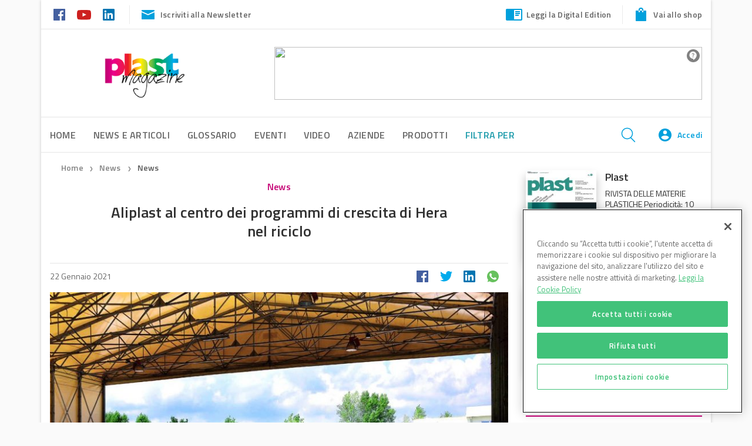

--- FILE ---
content_type: text/html; charset=UTF-8
request_url: https://www.plastmagazine.it/aliplast-programmi-crescita-riciclo-hera/
body_size: 31416
content:
<!DOCTYPE html>
<!--[if lt IE 7]>      <html class="no-js lt-ie9 lt-ie8 lt-ie7" lang="it-IT"> <![endif]-->
<!--[if IE 7]>         <html class="no-js lt-ie9 lt-ie8" lang="it-IT"> <![endif]-->
<!--[if IE 8]>         <html class="no-js lt-ie9" lang="it-IT"> <![endif]-->
<!--[if gt IE 8]><!--> <html class="no-js" lang="it-IT"> <!--<![endif]-->
<head>
    <meta charset="utf-8">
    
    <!-- Google Tag Manager -->
    <script>(function(w,d,s,l,i){w[l]=w[l]||[];w[l].push({'gtm.start':
    new Date().getTime(),event:'gtm.js'});var f=d.getElementsByTagName(s)[0],
    j=d.createElement(s),dl=l!='dataLayer'?'&l='+l:'';j.async=true;j.src=
    'https://www.googletagmanager.com/gtm.js?id='+i+dl;f.parentNode.insertBefore(j,f);
    })(window,document,'script','dataLayer','GTM-K74JTTK');</script>
    <!-- End Google Tag Manager -->
    <!-- script to load advertising -->
    <script type="application/javascript" src="//ced.sascdn.com/tag/923/smart.js"></script>
    <!-- Inizio informativa di consenso dei cookie OneTrust per www.plastmagazine.it -->
<script type="text/javascript" src=https://cdn.cookielaw.org/consent/737f5b86-35e7-454d-8488-374757fcbf02/OtAutoBlock.js ></script>
<script src=https://cdn.cookielaw.org/scripttemplates/otSDKStub.js  type="text/javascript" charset="UTF-8" data-domain-script="737f5b86-35e7-454d-8488-374757fcbf02" ></script>
<script type="text/javascript">
function OptanonWrapper() { }
</script>
<!-- Fine informativa di consenso dei cookie OneTrust per www.plastmagazine.it -->

    

    <title>Aliplast al centro dei programmi di crescita di Hera nel riciclo</title>
    <meta name="viewport" content="width=device-width, initial-scale=1.0, user-scalable=no">
     <meta name="facebook-domain-verification" content="nreevkq1shz19uv8ou9xqf4qyke6xo" />

    <!-- favicons -->
    <link rel="apple-touch-icon" sizes="180x180" href="https://www.plastmagazine.it/wp-content/themes/dbi-no-food/assets/img/favicon/apple-touch-icon.png">
    <link rel="icon" type="image/png" href="https://www.plastmagazine.it/wp-content/themes/dbi-no-food/assets/img/favicon/favicon-32x32.png" sizes="32x32">
    <link rel="icon" type="image/png" href="https://www.plastmagazine.it/wp-content/themes/dbi-no-food/assets/img/favicon/favicon-16x16.png" sizes="16x16">
    <link rel="manifest" href="https://www.plastmagazine.it/wp-content/themes/dbi-no-food/assets/img/favicon/manifest.json">
    <link rel="mask-icon" href="https://www.plastmagazine.it/wp-content/themes/dbi-no-food/assets/img/favicon/safari-pinned-tab.svg" color="#5bbad5">
    <meta name="theme-color" content="#ffffff"> 
    <script type="application/javascript">
        sas.setup({ networkid: 923, domain: "//www6.smartadserver.com" });
    </script>

            <!-- facebook admin for comments plugin -->
    <meta property="fb:app_id" content="509952836046940">
    
    <meta name='robots' content='index, follow, max-image-preview:large, max-snippet:-1, max-video-preview:-1' />
	<style>img:is([sizes="auto" i], [sizes^="auto," i]) { contain-intrinsic-size: 3000px 1500px }</style>
	
	<!-- This site is optimized with the Yoast SEO plugin v25.8 - https://yoast.com/wordpress/plugins/seo/ -->
	<meta name="description" content="Aliplast, società del Gruppo Hera nel segmento delle plastiche, estenderà l’impegno nel riciclo, puntando alla vendita di circa 110.000 tonnellate di plastiche riciclate al 2024 (+20% rispetto al 2019 e +83% rispetto al 2017). E&#039; quanto emerge dal Piano industriale al 2024 recentemente presentato dal Gruppo Hera." />
	<link rel="canonical" href="https://www.plastmagazine.it/aliplast-programmi-crescita-riciclo-hera/" />
	<meta property="og:locale" content="it_IT" />
	<meta property="og:type" content="article" />
	<meta property="og:title" content="Aliplast al centro dei programmi di crescita di Hera nel riciclo" />
	<meta property="og:description" content="Aliplast, società del Gruppo Hera nel segmento delle plastiche, estenderà l’impegno nel riciclo, puntando alla vendita di circa 110.000 tonnellate di plastiche riciclate al 2024 (+20% rispetto al 2019 e +83% rispetto al 2017). E&#039; quanto emerge dal Piano industriale al 2024 recentemente presentato dal Gruppo Hera." />
	<meta property="og:url" content="https://www.plastmagazine.it/aliplast-programmi-crescita-riciclo-hera/" />
	<meta property="og:site_name" content="Plastmagazine" />
	<meta property="article:published_time" content="2021-01-22T08:49:31+00:00" />
	<meta property="og:image" content="https://www.plastmagazine.it/media/01_Aliplast_Sede_4.jpg" />
	<meta property="og:image:width" content="1024" />
	<meta property="og:image:height" content="800" />
	<meta property="og:image:type" content="image/jpeg" />
	<meta name="author" content="PAOLO.SPINELLI@DBINFORMATION.IT" />
	<meta name="twitter:card" content="summary_large_image" />
	<script type="application/ld+json" class="yoast-schema-graph">{"@context":"https://schema.org","@graph":[{"@type":"WebPage","@id":"https://www.plastmagazine.it/aliplast-programmi-crescita-riciclo-hera/","url":"https://www.plastmagazine.it/aliplast-programmi-crescita-riciclo-hera/","name":"Aliplast al centro dei programmi di crescita di Hera nel riciclo","isPartOf":{"@id":"https://www.plastmagazine.it/#website"},"primaryImageOfPage":{"@id":"https://www.plastmagazine.it/aliplast-programmi-crescita-riciclo-hera/#primaryimage"},"image":{"@id":"https://www.plastmagazine.it/aliplast-programmi-crescita-riciclo-hera/#primaryimage"},"thumbnailUrl":"https://s3.eu-south-1.amazonaws.com/wp.cluster04.plastmagazine.it/media/01_Aliplast_Sede_4.jpg","datePublished":"2021-01-22T08:49:31+00:00","author":{"@id":"https://www.plastmagazine.it/#/schema/person/182ab78a4110ae4eedddb2fa1f85103a"},"description":"Aliplast, società del Gruppo Hera nel segmento delle plastiche, estenderà l’impegno nel riciclo, puntando alla vendita di circa 110.000 tonnellate di plastiche riciclate al 2024 (+20% rispetto al 2019 e +83% rispetto al 2017). E' quanto emerge dal Piano industriale al 2024 recentemente presentato dal Gruppo Hera.","breadcrumb":{"@id":"https://www.plastmagazine.it/aliplast-programmi-crescita-riciclo-hera/#breadcrumb"},"inLanguage":"it-IT","potentialAction":[{"@type":"ReadAction","target":["https://www.plastmagazine.it/aliplast-programmi-crescita-riciclo-hera/"]}]},{"@type":"ImageObject","inLanguage":"it-IT","@id":"https://www.plastmagazine.it/aliplast-programmi-crescita-riciclo-hera/#primaryimage","url":"https://s3.eu-south-1.amazonaws.com/wp.cluster04.plastmagazine.it/media/01_Aliplast_Sede_4.jpg","contentUrl":"https://s3.eu-south-1.amazonaws.com/wp.cluster04.plastmagazine.it/media/01_Aliplast_Sede_4.jpg","width":1024,"height":800,"caption":"Aliplast (Gruppo Hera)"},{"@type":"BreadcrumbList","@id":"https://www.plastmagazine.it/aliplast-programmi-crescita-riciclo-hera/#breadcrumb","itemListElement":[{"@type":"ListItem","position":1,"name":"Home","item":"https://www.plastmagazine.it/"},{"@type":"ListItem","position":2,"name":"News","item":"https://www.plastmagazine.it/news/"},{"@type":"ListItem","position":3,"name":"Aliplast al centro dei programmi di crescita di Hera nel riciclo"}]},{"@type":"WebSite","@id":"https://www.plastmagazine.it/#website","url":"https://www.plastmagazine.it/","name":"Plastmagazine","description":"","potentialAction":[{"@type":"SearchAction","target":{"@type":"EntryPoint","urlTemplate":"https://www.plastmagazine.it/?s={search_term_string}"},"query-input":{"@type":"PropertyValueSpecification","valueRequired":true,"valueName":"search_term_string"}}],"inLanguage":"it-IT"},{"@type":"Person","@id":"https://www.plastmagazine.it/#/schema/person/182ab78a4110ae4eedddb2fa1f85103a","name":"PAOLO.SPINELLI@DBINFORMATION.IT","image":{"@type":"ImageObject","inLanguage":"it-IT","@id":"https://www.plastmagazine.it/#/schema/person/image/","url":"https://secure.gravatar.com/avatar/175a854a3b49c018f3b17dd93830a63f66992464637e191444dde2916563c0af?s=96&d=mm&r=g","contentUrl":"https://secure.gravatar.com/avatar/175a854a3b49c018f3b17dd93830a63f66992464637e191444dde2916563c0af?s=96&d=mm&r=g","caption":"PAOLO.SPINELLI@DBINFORMATION.IT"},"url":"https://www.plastmagazine.it/author/paolo-spinellidbinformation-it/"}]}</script>
	<!-- / Yoast SEO plugin. -->


<link rel='dns-prefetch' href='//www.plastmagazine.it' />
<link rel='dns-prefetch' href='//www.google.com' />
<link rel='dns-prefetch' href='//ajax.googleapis.com' />
		<!-- This site uses the Google Analytics by MonsterInsights plugin v9.7.0 - Using Analytics tracking - https://www.monsterinsights.com/ -->
		<!-- Note: MonsterInsights is not currently configured on this site. The site owner needs to authenticate with Google Analytics in the MonsterInsights settings panel. -->
					<!-- No tracking code set -->
				<!-- / Google Analytics by MonsterInsights -->
		<script type="text/javascript">
/* <![CDATA[ */
window._wpemojiSettings = {"baseUrl":"https:\/\/s.w.org\/images\/core\/emoji\/16.0.1\/72x72\/","ext":".png","svgUrl":"https:\/\/s.w.org\/images\/core\/emoji\/16.0.1\/svg\/","svgExt":".svg","source":{"concatemoji":"https:\/\/www.plastmagazine.it\/wp-includes\/js\/wp-emoji-release.min.js?ver=6.8.2"}};
/*! This file is auto-generated */
!function(s,n){var o,i,e;function c(e){try{var t={supportTests:e,timestamp:(new Date).valueOf()};sessionStorage.setItem(o,JSON.stringify(t))}catch(e){}}function p(e,t,n){e.clearRect(0,0,e.canvas.width,e.canvas.height),e.fillText(t,0,0);var t=new Uint32Array(e.getImageData(0,0,e.canvas.width,e.canvas.height).data),a=(e.clearRect(0,0,e.canvas.width,e.canvas.height),e.fillText(n,0,0),new Uint32Array(e.getImageData(0,0,e.canvas.width,e.canvas.height).data));return t.every(function(e,t){return e===a[t]})}function u(e,t){e.clearRect(0,0,e.canvas.width,e.canvas.height),e.fillText(t,0,0);for(var n=e.getImageData(16,16,1,1),a=0;a<n.data.length;a++)if(0!==n.data[a])return!1;return!0}function f(e,t,n,a){switch(t){case"flag":return n(e,"\ud83c\udff3\ufe0f\u200d\u26a7\ufe0f","\ud83c\udff3\ufe0f\u200b\u26a7\ufe0f")?!1:!n(e,"\ud83c\udde8\ud83c\uddf6","\ud83c\udde8\u200b\ud83c\uddf6")&&!n(e,"\ud83c\udff4\udb40\udc67\udb40\udc62\udb40\udc65\udb40\udc6e\udb40\udc67\udb40\udc7f","\ud83c\udff4\u200b\udb40\udc67\u200b\udb40\udc62\u200b\udb40\udc65\u200b\udb40\udc6e\u200b\udb40\udc67\u200b\udb40\udc7f");case"emoji":return!a(e,"\ud83e\udedf")}return!1}function g(e,t,n,a){var r="undefined"!=typeof WorkerGlobalScope&&self instanceof WorkerGlobalScope?new OffscreenCanvas(300,150):s.createElement("canvas"),o=r.getContext("2d",{willReadFrequently:!0}),i=(o.textBaseline="top",o.font="600 32px Arial",{});return e.forEach(function(e){i[e]=t(o,e,n,a)}),i}function t(e){var t=s.createElement("script");t.src=e,t.defer=!0,s.head.appendChild(t)}"undefined"!=typeof Promise&&(o="wpEmojiSettingsSupports",i=["flag","emoji"],n.supports={everything:!0,everythingExceptFlag:!0},e=new Promise(function(e){s.addEventListener("DOMContentLoaded",e,{once:!0})}),new Promise(function(t){var n=function(){try{var e=JSON.parse(sessionStorage.getItem(o));if("object"==typeof e&&"number"==typeof e.timestamp&&(new Date).valueOf()<e.timestamp+604800&&"object"==typeof e.supportTests)return e.supportTests}catch(e){}return null}();if(!n){if("undefined"!=typeof Worker&&"undefined"!=typeof OffscreenCanvas&&"undefined"!=typeof URL&&URL.createObjectURL&&"undefined"!=typeof Blob)try{var e="postMessage("+g.toString()+"("+[JSON.stringify(i),f.toString(),p.toString(),u.toString()].join(",")+"));",a=new Blob([e],{type:"text/javascript"}),r=new Worker(URL.createObjectURL(a),{name:"wpTestEmojiSupports"});return void(r.onmessage=function(e){c(n=e.data),r.terminate(),t(n)})}catch(e){}c(n=g(i,f,p,u))}t(n)}).then(function(e){for(var t in e)n.supports[t]=e[t],n.supports.everything=n.supports.everything&&n.supports[t],"flag"!==t&&(n.supports.everythingExceptFlag=n.supports.everythingExceptFlag&&n.supports[t]);n.supports.everythingExceptFlag=n.supports.everythingExceptFlag&&!n.supports.flag,n.DOMReady=!1,n.readyCallback=function(){n.DOMReady=!0}}).then(function(){return e}).then(function(){var e;n.supports.everything||(n.readyCallback(),(e=n.source||{}).concatemoji?t(e.concatemoji):e.wpemoji&&e.twemoji&&(t(e.twemoji),t(e.wpemoji)))}))}((window,document),window._wpemojiSettings);
/* ]]> */
</script>
<style id='wp-emoji-styles-inline-css' type='text/css'>

	img.wp-smiley, img.emoji {
		display: inline !important;
		border: none !important;
		box-shadow: none !important;
		height: 1em !important;
		width: 1em !important;
		margin: 0 0.07em !important;
		vertical-align: -0.1em !important;
		background: none !important;
		padding: 0 !important;
	}
</style>
<link rel='stylesheet' id='wp-block-library-css' href='https://www.plastmagazine.it/wp-includes/css/dist/block-library/style.min.css?ver=6.8.2' type='text/css' media='all' />
<style id='classic-theme-styles-inline-css' type='text/css'>
/*! This file is auto-generated */
.wp-block-button__link{color:#fff;background-color:#32373c;border-radius:9999px;box-shadow:none;text-decoration:none;padding:calc(.667em + 2px) calc(1.333em + 2px);font-size:1.125em}.wp-block-file__button{background:#32373c;color:#fff;text-decoration:none}
</style>
<style id='global-styles-inline-css' type='text/css'>
:root{--wp--preset--aspect-ratio--square: 1;--wp--preset--aspect-ratio--4-3: 4/3;--wp--preset--aspect-ratio--3-4: 3/4;--wp--preset--aspect-ratio--3-2: 3/2;--wp--preset--aspect-ratio--2-3: 2/3;--wp--preset--aspect-ratio--16-9: 16/9;--wp--preset--aspect-ratio--9-16: 9/16;--wp--preset--color--black: #000000;--wp--preset--color--cyan-bluish-gray: #abb8c3;--wp--preset--color--white: #ffffff;--wp--preset--color--pale-pink: #f78da7;--wp--preset--color--vivid-red: #cf2e2e;--wp--preset--color--luminous-vivid-orange: #ff6900;--wp--preset--color--luminous-vivid-amber: #fcb900;--wp--preset--color--light-green-cyan: #7bdcb5;--wp--preset--color--vivid-green-cyan: #00d084;--wp--preset--color--pale-cyan-blue: #8ed1fc;--wp--preset--color--vivid-cyan-blue: #0693e3;--wp--preset--color--vivid-purple: #9b51e0;--wp--preset--gradient--vivid-cyan-blue-to-vivid-purple: linear-gradient(135deg,rgba(6,147,227,1) 0%,rgb(155,81,224) 100%);--wp--preset--gradient--light-green-cyan-to-vivid-green-cyan: linear-gradient(135deg,rgb(122,220,180) 0%,rgb(0,208,130) 100%);--wp--preset--gradient--luminous-vivid-amber-to-luminous-vivid-orange: linear-gradient(135deg,rgba(252,185,0,1) 0%,rgba(255,105,0,1) 100%);--wp--preset--gradient--luminous-vivid-orange-to-vivid-red: linear-gradient(135deg,rgba(255,105,0,1) 0%,rgb(207,46,46) 100%);--wp--preset--gradient--very-light-gray-to-cyan-bluish-gray: linear-gradient(135deg,rgb(238,238,238) 0%,rgb(169,184,195) 100%);--wp--preset--gradient--cool-to-warm-spectrum: linear-gradient(135deg,rgb(74,234,220) 0%,rgb(151,120,209) 20%,rgb(207,42,186) 40%,rgb(238,44,130) 60%,rgb(251,105,98) 80%,rgb(254,248,76) 100%);--wp--preset--gradient--blush-light-purple: linear-gradient(135deg,rgb(255,206,236) 0%,rgb(152,150,240) 100%);--wp--preset--gradient--blush-bordeaux: linear-gradient(135deg,rgb(254,205,165) 0%,rgb(254,45,45) 50%,rgb(107,0,62) 100%);--wp--preset--gradient--luminous-dusk: linear-gradient(135deg,rgb(255,203,112) 0%,rgb(199,81,192) 50%,rgb(65,88,208) 100%);--wp--preset--gradient--pale-ocean: linear-gradient(135deg,rgb(255,245,203) 0%,rgb(182,227,212) 50%,rgb(51,167,181) 100%);--wp--preset--gradient--electric-grass: linear-gradient(135deg,rgb(202,248,128) 0%,rgb(113,206,126) 100%);--wp--preset--gradient--midnight: linear-gradient(135deg,rgb(2,3,129) 0%,rgb(40,116,252) 100%);--wp--preset--font-size--small: 13px;--wp--preset--font-size--medium: 20px;--wp--preset--font-size--large: 36px;--wp--preset--font-size--x-large: 42px;--wp--preset--spacing--20: 0.44rem;--wp--preset--spacing--30: 0.67rem;--wp--preset--spacing--40: 1rem;--wp--preset--spacing--50: 1.5rem;--wp--preset--spacing--60: 2.25rem;--wp--preset--spacing--70: 3.38rem;--wp--preset--spacing--80: 5.06rem;--wp--preset--shadow--natural: 6px 6px 9px rgba(0, 0, 0, 0.2);--wp--preset--shadow--deep: 12px 12px 50px rgba(0, 0, 0, 0.4);--wp--preset--shadow--sharp: 6px 6px 0px rgba(0, 0, 0, 0.2);--wp--preset--shadow--outlined: 6px 6px 0px -3px rgba(255, 255, 255, 1), 6px 6px rgba(0, 0, 0, 1);--wp--preset--shadow--crisp: 6px 6px 0px rgba(0, 0, 0, 1);}:where(.is-layout-flex){gap: 0.5em;}:where(.is-layout-grid){gap: 0.5em;}body .is-layout-flex{display: flex;}.is-layout-flex{flex-wrap: wrap;align-items: center;}.is-layout-flex > :is(*, div){margin: 0;}body .is-layout-grid{display: grid;}.is-layout-grid > :is(*, div){margin: 0;}:where(.wp-block-columns.is-layout-flex){gap: 2em;}:where(.wp-block-columns.is-layout-grid){gap: 2em;}:where(.wp-block-post-template.is-layout-flex){gap: 1.25em;}:where(.wp-block-post-template.is-layout-grid){gap: 1.25em;}.has-black-color{color: var(--wp--preset--color--black) !important;}.has-cyan-bluish-gray-color{color: var(--wp--preset--color--cyan-bluish-gray) !important;}.has-white-color{color: var(--wp--preset--color--white) !important;}.has-pale-pink-color{color: var(--wp--preset--color--pale-pink) !important;}.has-vivid-red-color{color: var(--wp--preset--color--vivid-red) !important;}.has-luminous-vivid-orange-color{color: var(--wp--preset--color--luminous-vivid-orange) !important;}.has-luminous-vivid-amber-color{color: var(--wp--preset--color--luminous-vivid-amber) !important;}.has-light-green-cyan-color{color: var(--wp--preset--color--light-green-cyan) !important;}.has-vivid-green-cyan-color{color: var(--wp--preset--color--vivid-green-cyan) !important;}.has-pale-cyan-blue-color{color: var(--wp--preset--color--pale-cyan-blue) !important;}.has-vivid-cyan-blue-color{color: var(--wp--preset--color--vivid-cyan-blue) !important;}.has-vivid-purple-color{color: var(--wp--preset--color--vivid-purple) !important;}.has-black-background-color{background-color: var(--wp--preset--color--black) !important;}.has-cyan-bluish-gray-background-color{background-color: var(--wp--preset--color--cyan-bluish-gray) !important;}.has-white-background-color{background-color: var(--wp--preset--color--white) !important;}.has-pale-pink-background-color{background-color: var(--wp--preset--color--pale-pink) !important;}.has-vivid-red-background-color{background-color: var(--wp--preset--color--vivid-red) !important;}.has-luminous-vivid-orange-background-color{background-color: var(--wp--preset--color--luminous-vivid-orange) !important;}.has-luminous-vivid-amber-background-color{background-color: var(--wp--preset--color--luminous-vivid-amber) !important;}.has-light-green-cyan-background-color{background-color: var(--wp--preset--color--light-green-cyan) !important;}.has-vivid-green-cyan-background-color{background-color: var(--wp--preset--color--vivid-green-cyan) !important;}.has-pale-cyan-blue-background-color{background-color: var(--wp--preset--color--pale-cyan-blue) !important;}.has-vivid-cyan-blue-background-color{background-color: var(--wp--preset--color--vivid-cyan-blue) !important;}.has-vivid-purple-background-color{background-color: var(--wp--preset--color--vivid-purple) !important;}.has-black-border-color{border-color: var(--wp--preset--color--black) !important;}.has-cyan-bluish-gray-border-color{border-color: var(--wp--preset--color--cyan-bluish-gray) !important;}.has-white-border-color{border-color: var(--wp--preset--color--white) !important;}.has-pale-pink-border-color{border-color: var(--wp--preset--color--pale-pink) !important;}.has-vivid-red-border-color{border-color: var(--wp--preset--color--vivid-red) !important;}.has-luminous-vivid-orange-border-color{border-color: var(--wp--preset--color--luminous-vivid-orange) !important;}.has-luminous-vivid-amber-border-color{border-color: var(--wp--preset--color--luminous-vivid-amber) !important;}.has-light-green-cyan-border-color{border-color: var(--wp--preset--color--light-green-cyan) !important;}.has-vivid-green-cyan-border-color{border-color: var(--wp--preset--color--vivid-green-cyan) !important;}.has-pale-cyan-blue-border-color{border-color: var(--wp--preset--color--pale-cyan-blue) !important;}.has-vivid-cyan-blue-border-color{border-color: var(--wp--preset--color--vivid-cyan-blue) !important;}.has-vivid-purple-border-color{border-color: var(--wp--preset--color--vivid-purple) !important;}.has-vivid-cyan-blue-to-vivid-purple-gradient-background{background: var(--wp--preset--gradient--vivid-cyan-blue-to-vivid-purple) !important;}.has-light-green-cyan-to-vivid-green-cyan-gradient-background{background: var(--wp--preset--gradient--light-green-cyan-to-vivid-green-cyan) !important;}.has-luminous-vivid-amber-to-luminous-vivid-orange-gradient-background{background: var(--wp--preset--gradient--luminous-vivid-amber-to-luminous-vivid-orange) !important;}.has-luminous-vivid-orange-to-vivid-red-gradient-background{background: var(--wp--preset--gradient--luminous-vivid-orange-to-vivid-red) !important;}.has-very-light-gray-to-cyan-bluish-gray-gradient-background{background: var(--wp--preset--gradient--very-light-gray-to-cyan-bluish-gray) !important;}.has-cool-to-warm-spectrum-gradient-background{background: var(--wp--preset--gradient--cool-to-warm-spectrum) !important;}.has-blush-light-purple-gradient-background{background: var(--wp--preset--gradient--blush-light-purple) !important;}.has-blush-bordeaux-gradient-background{background: var(--wp--preset--gradient--blush-bordeaux) !important;}.has-luminous-dusk-gradient-background{background: var(--wp--preset--gradient--luminous-dusk) !important;}.has-pale-ocean-gradient-background{background: var(--wp--preset--gradient--pale-ocean) !important;}.has-electric-grass-gradient-background{background: var(--wp--preset--gradient--electric-grass) !important;}.has-midnight-gradient-background{background: var(--wp--preset--gradient--midnight) !important;}.has-small-font-size{font-size: var(--wp--preset--font-size--small) !important;}.has-medium-font-size{font-size: var(--wp--preset--font-size--medium) !important;}.has-large-font-size{font-size: var(--wp--preset--font-size--large) !important;}.has-x-large-font-size{font-size: var(--wp--preset--font-size--x-large) !important;}
:where(.wp-block-post-template.is-layout-flex){gap: 1.25em;}:where(.wp-block-post-template.is-layout-grid){gap: 1.25em;}
:where(.wp-block-columns.is-layout-flex){gap: 2em;}:where(.wp-block-columns.is-layout-grid){gap: 2em;}
:root :where(.wp-block-pullquote){font-size: 1.5em;line-height: 1.6;}
</style>
<link rel='stylesheet' id='contact-form-7-css' href='https://www.plastmagazine.it/wp-content/plugins/contact-form-7/includes/css/styles.css?ver=6.1.1' type='text/css' media='all' />
<link rel='stylesheet' id='select2-css-css' href='https://www.plastmagazine.it/wp-content/plugins/dbi-sso/assets/css/select2/select2.css?ver=1.6.4' type='text/css' media='all' />
<link rel='stylesheet' id='dbi-sso-css' href='https://www.plastmagazine.it/wp-content/plugins/dbi-sso/assets/css/dbi-sso-public.css?ver=1.6.4' type='text/css' media='all' />
<link rel='stylesheet' id='dbi-sso-f-css' href='https://www.plastmagazine.it/wp-content/plugins/dbi-sso/assets/css/dbi-sso-fstyle.css?ver=6.8.2' type='text/css' media='all' />
<link rel='stylesheet' id='jquery-beefup-css' href='https://www.plastmagazine.it/wp-content/plugins/dbi-sso/assets/css/jquery-beefup.css?ver=6.8.2' type='text/css' media='all' />
<link rel='stylesheet' id='dbi-sso-public-2024-css' href='https://www.plastmagazine.it/wp-content/plugins/dbi-sso/assets/css/dbi-sso-public-2024.css?ver=1.6.4' type='text/css' media='all' />
<link rel='stylesheet' id='dashicons-css' href='https://www.plastmagazine.it/wp-includes/css/dashicons.min.css?ver=6.8.2' type='text/css' media='all' />
<link rel='stylesheet' id='select2-custom-css' href='https://www.plastmagazine.it/wp-content/plugins/dbi-sso/assets/css/select2_custom.css?ver=6.8.2' type='text/css' media='all' />
<link rel='stylesheet' id='wsl-widget-css' href='https://www.plastmagazine.it/wp-content/plugins/wordpress-social-login/assets/css/style.css?ver=6.8.2' type='text/css' media='all' />
<link rel='stylesheet' id='roots_app-css' href='https://www.plastmagazine.it/wp-content/themes/dbi-no-food/assets/css/screen.css?ver=6.8.2' type='text/css' media='all' />
<link rel='stylesheet' id='child-style-css' href='https://www.plastmagazine.it/wp-content/themes/dbi-no-food-child-plastmagazine/assets/css/screen.css?ver=0.1.0' type='text/css' media='all' />
<link rel='stylesheet' id='print-css' href='https://www.plastmagazine.it/wp-content/themes/dbi-no-food/assets/css/print.css' type='text/css' media='print' />
<script type="text/javascript" src="//ajax.googleapis.com/ajax/libs/jquery/1.10.2/jquery.min.js" id="jquery-js"></script>
<script>window.jQuery || document.write('<script src="https://www.plastmagazine.it/wp-content/themes/dbi-no-food/assets/js/alone/jquery-1.10.2.min.js"><\/script>')</script>
<script type="text/javascript" src="https://www.plastmagazine.it/wp-content/plugins/elementor-pro/assets/js/page-transitions.min.js?ver=3.31.2" id="page-transitions-js"></script>
<script type="text/javascript" src="https://www.plastmagazine.it/wp-content/themes/dbi-no-food/assets/js/head.min.js" id="roots_head-js"></script>
<link rel="https://api.w.org/" href="https://www.plastmagazine.it/wp-json/" /><link rel="alternate" title="JSON" type="application/json" href="https://www.plastmagazine.it/wp-json/wp/v2/posts/6563" /><link rel="alternate" title="oEmbed (JSON)" type="application/json+oembed" href="https://www.plastmagazine.it/wp-json/oembed/1.0/embed?url=https%3A%2F%2Fwww.plastmagazine.it%2Faliplast-programmi-crescita-riciclo-hera%2F" />
<link rel="alternate" title="oEmbed (XML)" type="text/xml+oembed" href="https://www.plastmagazine.it/wp-json/oembed/1.0/embed?url=https%3A%2F%2Fwww.plastmagazine.it%2Faliplast-programmi-crescita-riciclo-hera%2F&#038;format=xml" />
<meta name="generator" content="Elementor 3.31.3; features: additional_custom_breakpoints; settings: css_print_method-external, google_font-enabled, font_display-auto">
			<style>
				.e-con.e-parent:nth-of-type(n+4):not(.e-lazyloaded):not(.e-no-lazyload),
				.e-con.e-parent:nth-of-type(n+4):not(.e-lazyloaded):not(.e-no-lazyload) * {
					background-image: none !important;
				}
				@media screen and (max-height: 1024px) {
					.e-con.e-parent:nth-of-type(n+3):not(.e-lazyloaded):not(.e-no-lazyload),
					.e-con.e-parent:nth-of-type(n+3):not(.e-lazyloaded):not(.e-no-lazyload) * {
						background-image: none !important;
					}
				}
				@media screen and (max-height: 640px) {
					.e-con.e-parent:nth-of-type(n+2):not(.e-lazyloaded):not(.e-no-lazyload),
					.e-con.e-parent:nth-of-type(n+2):not(.e-lazyloaded):not(.e-no-lazyload) * {
						background-image: none !important;
					}
				}
			</style>
			<link rel="icon" href="https://s3.eu-south-1.amazonaws.com/wp.cluster04.plastmagazine.it/media/fav_2%402x.png" sizes="32x32" />
<link rel="icon" href="https://s3.eu-south-1.amazonaws.com/wp.cluster04.plastmagazine.it/media/fav_2%402x.png" sizes="192x192" />
<link rel="apple-touch-icon" href="https://s3.eu-south-1.amazonaws.com/wp.cluster04.plastmagazine.it/media/fav_2%402x.png" />
<meta name="msapplication-TileImage" content="https://s3.eu-south-1.amazonaws.com/wp.cluster04.plastmagazine.it/media/fav_2%402x.png" />
		<style type="text/css" id="wp-custom-css">
			/*
Puoi aggiungere qui il tuo codice CSS.

Per maggiori informazioni consulta la documentazione (fai clic sull'icona con il punto interrogativo qui sopra).
*/
		</style>
		
    <!--[if lt IE 9]>
    <script src="//cdnjs.cloudflare.com/ajax/libs/html5shiv/3.7/html5shiv.js"></script>
    <script src="//cdnjs.cloudflare.com/ajax/libs/respond.js/1.3.0/respond.js"></script>
    	<link href="https://www.plastmagazine.it/wp-content/themes/dbi-no-food/assets/css/ie.css" media="screen, projection" rel="stylesheet" type="text/css" />
    <![endif]-->

</head>
<body class="boxed elementor-default elementor-kit-8693">

    <!-- Google Tag Manager (noscript) -->
    <noscript><iframe src="https://www.googletagmanager.com/ns.html?id=GTM-K74JTTK"
    height="0" width="0" style="display:none;visibility:hidden"></iframe></noscript>
    <!-- End Google Tag Manager (noscript) -->

    <!--   Facebook Plugin -->
   <div id="fb-root"></div>
<script async defer crossorigin="anonymous" src="https://connect.facebook.net/it_IT/sdk.js#xfbml=1&version=v12.0&appId=1975680302713211&autoLogAppEvents=1" nonce="UWJOHFsY"></script>
    
    <!--   ADV background -->
            <div class="dbi-background-adv">
            <div id="sas_20539"></div>
<script type="application/javascript">
    sas.cmd.push(function() {
        sas.call("std", {
            siteId: 48063, // 
            pageId: 327836, // Pagina : Plastmagazine.it/ros
            formatId: 20539, // Formato : skin 1x1
            target: '' // Targeting
        });
    });
</script>
<noscript>
    <a href="//www6.smartadserver.com/ac?jump=1&nwid=923&siteid=48063&pgname=ros&fmtid=20539&visit=m&tmstp=[timestamp]&out=nonrich" target="_blank">
        <img src="//www6.smartadserver.com/ac?out=nonrich&nwid=923&siteid=48063&pgname=ros&fmtid=20539&visit=m&tmstp=[timestamp]" border="0" alt="" />
    </a>
</noscript>        </div>
    

    <!--   Page Wrapper -->
    <div class="page-wrapper">

        
<header class="banner" role="banner">

	<!-- HEADER DESKTOP -->
	<div id="header-desktop" class="hidden-md-down">

		<!-- PRE HEADER -->
		<div id="pre-header">
			<div class="container">

					<div class="pre-header-left">
						<div class="social-links">
															<a href="https://www.facebook.com/rivistaplast" target="_blank">
									<img src="https://www.plastmagazine.it/wp-content/themes/dbi-no-food-child-plastmagazine/assets/img/icons-social-color/facebook-color.svg" alt="icon-facebook">
								</a>
							
							
							
							
															<a href="https://www.youtube.com/channel/UCbozw84K3ZDVukLXTSgYiTw" target="_blank">
									<img src="https://www.plastmagazine.it/wp-content/themes/dbi-no-food-child-plastmagazine/assets/img/icons-social-color/youtube-color.svg" alt="icon-youtube">
								</a>
															<a href="https://www.linkedin.com/showcase/plast---rivista" target="_blank">
									<img src="https://www.plastmagazine.it/wp-content/themes/dbi-no-food-child-plastmagazine/assets/img/icons-social-color/linkedin-color.svg" alt="icon-linkedin">
								</a>
						</div>
						<div class="newsletter-subscribe">
							<a href="#" class="newsletter-subscribe">
								<img class="icon-email" src="https://www.plastmagazine.it/wp-content/themes/dbi-no-food-child-plastmagazine/assets/img/email.svg" alt="Newsletter">Iscriviti alla Newsletter
							</a>
						</div>
					</div><!-- /.pre-header-left -->

					<div class="pre-header-right">

											<div class="digital-editon">
							<a href="https://www.plastmagazine.it/plast-magazine-sfoglia-le-edizioni-digitali" class="read-digital-edition" target="_blank">
								<img class="icon-digital-edition" src="https://www.plastmagazine.it/wp-content/themes/dbi-no-food-child-plastmagazine/assets/img/read.svg" alt="digital edition">Leggi la Digital Edition
							</a>
						</div>
					
											<div class="">
							<a href="https://shop.dbinformation.it/" class="shop-anchor" target="_blank">
								<img class="icon-shop" src="https://www.plastmagazine.it/wp-content/themes/dbi-no-food-child-plastmagazine/assets/img/shop-fill.svg" alt="Shop">Vai allo shop
							</a>
						</div>
					

					</div><!-- /.pre-header-right -->

			</div><!-- /.container -->
		</div><!-- /#pre-header -->


		<!--   MAIN HEADER -->
		<div id="main-header">

			<div class="container">

				<div class="main-header-wrap">

					<!--   ADV LEADERBOARD -->
											<div class="logo-col">
							<!-- LOGO -->
							<a href="https://www.plastmagazine.it/" class="logo-wrap"><img src="https://www.plastmagazine.it/media/header-logo.png" srcset="https://www.plastmagazine.it/media/header-logo.png 1x, https://www.plastmagazine.it/media/header-logo@2x.png 2x" alt=" Plastmagazine " /></a>
						</div>

                        <div class="leaderboard-col">
                            <div class="dbi-leaderboard-wrap">
                                <div id="sas_20538"></div>
<script type="application/javascript">
    sas.cmd.push(function() {
        sas.call("std", {
            siteId: 48063, // 
            pageId: 327836, // Pagina : Plastmagazine.it/ros
            formatId: 20538, // Formato : lb 1x1
            target: '' // Targeting
        });
    });
</script>
<noscript>
    <a href="//www6.smartadserver.com/ac?jump=1&nwid=923&siteid=48063&pgname=ros&fmtid=20538&visit=m&tmstp=[timestamp]&out=nonrich" target="_blank">
        <img src="//www6.smartadserver.com/ac?out=nonrich&nwid=923&siteid=48063&pgname=ros&fmtid=20538&visit=m&tmstp=[timestamp]" border="0" alt="" />
    </a>
</noscript>                            </div>
                        </div><!-- .col -->
                    
				</div><!--  /.main-header-wrap-->

			</div> <!-- /.container -->

		</div><!-- /#main-header -->

		<!--   DESKTOP NAVIGATION -->
		<!--   MAIN NAVBAR DESKTOP -->
<div id="main-navbar-wrapper">
    <div class="container">
        <div class="main-navbar">

            <!--   PRIMARY TOP MENU -->
            <div id="primary-navigation-wrapper">
                <nav class="primary-navigation" role="navigation">
                <ul id="menu-primary-navigation" class="nav nav-pills"><li class="menu-home"><a href="https://www.plastmagazine.it/">HOME</a></li>
<li class="current_page_parent dropdown menu-news-e-articoli"><a class="custom-dropdown-toggle" data-target="#" href="https://www.plastmagazine.it/news/">News e Articoli <b class="caret"></b></a>
<ul class="dropdown-menu">
	<li class="menu-plastica-e-green"><a href="https://www.plastmagazine.it/argomento/plastica-green/">Plastica e Green</a></li>
	<li class="menu-plastic-tax"><a href="https://www.plastmagazine.it/tag/plastic-tax/">Plastic Tax</a></li>
</ul>
</li>
<li class="menu-glossario"><a href="https://www.plastmagazine.it/argomento/glossario/">GLOSSARIO</a></li>
<li class="dropdown menu-eventi"><a class="custom-dropdown-toggle" data-target="#" href="#">Eventi <b class="caret"></b></a>
<ul class="dropdown-menu">
	<li class="menu-packagingrecycling-2026"><a href="https://www.plastmagazine.it/packaging-recycling-2026/">Packaging&#038;Recycling 2026</a></li>
</ul>
</li>
<li class="dropdown menu-video"><a class="custom-dropdown-toggle" data-target="#" href="https://www.plastmagazine.it/type/video/">Video <b class="caret"></b></a>
<ul class="dropdown-menu">
	<li class="menu-aziende-e-mercato"><a href="https://www.plastmagazine.it/webtv/aziende-mercato/">Aziende e Mercato</a></li>
	<li class="menu-applicazioni-e-tutorial"><a href="https://www.plastmagazine.it/webtv/applicazioni-tutorial/">Applicazioni e Tutorial</a></li>
	<li class="menu-video-prodotti"><a href="https://www.plastmagazine.it/webtv/video-prodotti/">Video Prodotti</a></li>
	<li class="menu-eventi-e-fiere"><a href="https://www.plastmagazine.it/webtv/eventi-e-fiere/">Eventi e Fiere</a></li>
</ul>
</li>
<li class="menu-aziende"><a href="https://www.plastmagazine.it/aziende/">AZIENDE</a></li>
<li class="menu-prodotti"><a href="https://www.plastmagazine.it/prodotti/">Prodotti</a></li>
<li class="secondary-color dropdown menu-filtra-per"><a class="custom-dropdown-toggle" data-target="#">FILTRA PER <b class="caret"></b></a>
<ul class="dropdown-menu">
	<li class="current-post-ancestor menu-tecnologie"><a href="https://www.plastmagazine.it/news-tags/tecnologie/">Tecnologie</a></li>
	<li class="menu-applicazioni"><a href="https://www.plastmagazine.it/news-tags/applicazioni/">Applicazioni</a></li>
	<li class="menu-materiali"><a href="https://www.plastmagazine.it/news-tags/materiali/">Materiali</a></li>
</ul>
</li>
</ul>                </nav>
            </div><!-- /#primary-navigation-wrapper-->

            <div class="main-search">
                <div class="icon-search-wrapper">
                    <svg width="32px" height="32px" viewBox="0 0 32 32" class="icon-search">
                        <use xlink:href="https://www.plastmagazine.it/wp-content/themes/dbi-no-food-child-plastmagazine/assets/img/svg-defs.svg#icon-search"></use>
                    </svg>
                    <svg width="32px" height="32px" viewBox="0 0 32 32" class="icon-close">
                        <use xlink:href="https://www.plastmagazine.it/wp-content/themes/dbi-no-food-child-plastmagazine/assets/img/svg-defs.svg#icon-close"></use>
                    </svg>
                </div><!-- /.icon-search-wrapper-->
                <div class="search-form-wrapper">
                    <form class="main-search-form mx-auto search-form" role="search" method="get" action="https://www.plastmagazine.it/">
                        <input type="search" class="search-field" placeholder="Cerca fra tutti i contenuti" value="" name="s" title="Search for:" />
                        <input type="submit" class="search-submit" value="CERCA" />
                    </form>
                </div>
            </div><!-- /.main-search-->

            <div class="login">
                            <a href="https://www.plastmagazine.it/wp-login.php" class="a_login">
                    <svg width="32px" height="32px" viewBox="0 0 32 32" class="icon-user">
                        <use xlink:href="https://www.plastmagazine.it/wp-content/themes/dbi-no-food-child-plastmagazine/assets/img/svg-defs.svg#icon-user"></use>
                    </svg>Accedi
                </a>
                        </div>

        </div><!-- /.main-navbar-->

    </div><!-- /.container-->
</div><!-- /#main-navbar-wrapper -->


<!--   STICKY DESKTOP NAVBAR -->
<div id="sticky-navbar">
    <div class="container">

        <div class="sticky-navbar-left">

            <div class="primary-navigation-wrapper">
                <nav class="primary-navigation" role="navigation">
                <ul id="menu-primary-navigation-1" class="nav nav-pills"><li class="menu-home"><a href="https://www.plastmagazine.it/">HOME</a></li>
<li class="current_page_parent dropdown menu-news-e-articoli"><a class="custom-dropdown-toggle" data-target="#" href="https://www.plastmagazine.it/news/">News e Articoli <b class="caret"></b></a>
<ul class="dropdown-menu">
	<li class="menu-plastica-e-green"><a href="https://www.plastmagazine.it/argomento/plastica-green/">Plastica e Green</a></li>
	<li class="menu-plastic-tax"><a href="https://www.plastmagazine.it/tag/plastic-tax/">Plastic Tax</a></li>
</ul>
</li>
<li class="menu-glossario"><a href="https://www.plastmagazine.it/argomento/glossario/">GLOSSARIO</a></li>
<li class="dropdown menu-eventi"><a class="custom-dropdown-toggle" data-target="#" href="#">Eventi <b class="caret"></b></a>
<ul class="dropdown-menu">
	<li class="menu-packagingrecycling-2026"><a href="https://www.plastmagazine.it/packaging-recycling-2026/">Packaging&#038;Recycling 2026</a></li>
</ul>
</li>
<li class="dropdown menu-video"><a class="custom-dropdown-toggle" data-target="#" href="https://www.plastmagazine.it/type/video/">Video <b class="caret"></b></a>
<ul class="dropdown-menu">
	<li class="menu-aziende-e-mercato"><a href="https://www.plastmagazine.it/webtv/aziende-mercato/">Aziende e Mercato</a></li>
	<li class="menu-applicazioni-e-tutorial"><a href="https://www.plastmagazine.it/webtv/applicazioni-tutorial/">Applicazioni e Tutorial</a></li>
	<li class="menu-video-prodotti"><a href="https://www.plastmagazine.it/webtv/video-prodotti/">Video Prodotti</a></li>
	<li class="menu-eventi-e-fiere"><a href="https://www.plastmagazine.it/webtv/eventi-e-fiere/">Eventi e Fiere</a></li>
</ul>
</li>
<li class="menu-aziende"><a href="https://www.plastmagazine.it/aziende/">AZIENDE</a></li>
<li class="menu-prodotti"><a href="https://www.plastmagazine.it/prodotti/">Prodotti</a></li>
<li class="secondary-color dropdown menu-filtra-per"><a class="custom-dropdown-toggle" data-target="#">FILTRA PER <b class="caret"></b></a>
<ul class="dropdown-menu">
	<li class="current-post-ancestor menu-tecnologie"><a href="https://www.plastmagazine.it/news-tags/tecnologie/">Tecnologie</a></li>
	<li class="menu-applicazioni"><a href="https://www.plastmagazine.it/news-tags/applicazioni/">Applicazioni</a></li>
	<li class="menu-materiali"><a href="https://www.plastmagazine.it/news-tags/materiali/">Materiali</a></li>
</ul>
</li>
</ul>                </nav>
            </div><!-- /#primary-navigation-wrapper-->

        </div><!-- /.sticky-navbar-left -->

        <div class="sticky-navbar-right">

            <div class="sticky-search">
                <div class="icon-search-wrapper">
                    <svg width="32px" height="32px" viewBox="0 0 32 32" class="icon-search">
                        <use xlink:href="https://www.plastmagazine.it/wp-content/themes/dbi-no-food-child-plastmagazine/assets/img/svg-defs.svg#icon-search"></use>
                    </svg>
                    <svg width="32px" height="32px" viewBox="0 0 32 32" class="icon-close">
                        <use xlink:href="https://www.plastmagazine.it/wp-content/themes/dbi-no-food-child-plastmagazine/assets/img/svg-defs.svg#icon-close"></use>
                    </svg>
                </div><!-- /.icon-search-wrapper-->
                <div class="search-form-wrapper">
                    <form class="main-search-form mx-auto search-form" role="search" method="get" action="https://www.plastmagazine.it/">
                        <input type="search" class="search-field" placeholder="Cerca fra tutti i contenuti" value="" name="s" title="Search for:" />
                        <input type="submit" class="search-submit" value="CERCA" />
                    </form>
                </div>
            </div><!-- /.sticky-search-->

            <div class="login">
                            <a href="https://www.plastmagazine.it/wp-login.php" class="a_login">
                    <svg width="32px" height="32px" viewBox="0 0 32 32" class="icon-user">
                        <use xlink:href="https://www.plastmagazine.it/wp-content/themes/dbi-no-food-child-plastmagazine/assets/img/svg-defs.svg#icon-user"></use>
                    </svg>Accedi
                </a>
                        </div>

        </div><!-- /.sticky-navbar-right -->

    </div><!-- /.container -->
</div><!-- /#sticky-navbar -->

	</div><!-- /#header-desktop -->





	<!--   HEADER MOBILE -->
	<div id="header-mobile" class="hidden-lg-up">

		<!--   TOP MOBILE NAVBAR -->
		<div id="mobile-navbar">
			<div class="container">
				<div class="mobile-navbar-left">
					<div class="hamburger hamburger-mobile trigger-menu-mobile trigger-top">
						<div class="hamburger-icon">
							<span></span>
							<span></span>
							<span></span>
							<span></span>
						</div>
					</div>
				</div>

				<div class="mobile-navbar-right">
					<div class="mobile-navbar-right">
													<a href="https://www.plastmagazine.it/wp-login.php" class="mobile-login">
								<svg width="32px" height="32px" viewBox="0 0 32 32" class="icon-user">
									<use xlink:href="https://www.plastmagazine.it/wp-content/themes/dbi-no-food-child-plastmagazine/assets/img/svg-defs.svg#icon-user"></use>
								</svg>
							</a>
											</div>
				</div>

				<div class="wrapper_logo-mobile-nav">
					<img src="https://www.plastmagazine.it/media/header-logo.png" alt=" Plastmagazine " />
				</div>
			</div><!-- /.container -->
		</div><!-- /#mobile-navbar -->

		<!--   STICKY MOBILE NAVBAR -->
		<div id="sticky-mobile-navbar">
			<div class="container">
				<div class="mobile-navbar-left">
					<div class="hamburger hamburger-mobile trigger-menu-mobile">
						<div class="hamburger-icon">
							<span></span>
							<span></span>
							<span></span>
							<span></span>
						</div>
					</div>
				</div>

				<div class="mobile-navbar-right">
											<a href="https://www.plastmagazine.it/wp-login.php" class="mobile-login">
							<svg width="32px" height="32px" viewBox="0 0 32 32" class="icon-user">
								<use xlink:href="https://www.plastmagazine.it/wp-content/themes/dbi-no-food-child-plastmagazine/assets/img/svg-defs.svg#icon-user"></use>
							</svg>
						</a>
									</div>

				<div class="wrapper_logo-mobile-nav">
					<img src="https://www.plastmagazine.it/media/header-logo.png" alt=" Plastmagazine " />
				</div>
			</div><!-- /.container -->
		</div><!-- /#sticky-mobile-navbar -->




		<!--  MENU MOBILE -->
		<nav id="mobile-navigation">

			<div class="header-mobile-menu">
				<div class="container">
					<div class="row pb-0">
						<div class="col-12 p-0">
							<div class="mobile-navbar-left">
								<div class="hamburger hamburger-mobile trigger-menu-mobile">
									<div class="hamburger-icon">
										<span></span>
										<span></span>
										<span></span>
										<span></span>
									</div>
								</div>
							</div>

							<div class="mobile-navbar-right">
								<a href="#" class="mobile-login">
									<svg width="32px" height="32px" viewBox="0 0 32 32" class="icon-user">
									   <use xlink:href="https://www.plastmagazine.it/wp-content/themes/dbi-no-food-child-plastmagazine/assets/img/svg-defs.svg#icon-user"></use>
									</svg>
								</a>
							</div>

							<div class="wrapper_logo-mobile-nav">
								<img src="https://www.plastmagazine.it/media/header-logo.png" alt=" Plastmagazine " />
							</div>
						</div>
					</div>
				</div><!-- /.container -->
			</div>

			<div class="mobile-nav-wrapper-scroll">
				<div class="mobile-menu-wrapper">

					<div class="container">
						<div class="row">
							<div class="col-12 p-0">

								<div class="mobile-main-search">

									<div class="icon-search-wrapper">
										<svg width="32px" height="32px" viewBox="0 0 32 32" class="icon-search">
											<use xlink:href="https://www.plastmagazine.it/wp-content/themes/dbi-no-food-child-plastmagazine/assets/img/svg-defs.svg#icon-search"></use>
										</svg>
									</div>
									<form class="mobile-search-form mx-auto search-form" role="search" method="get" action="https://www.plastmagazine.it/">
										<input type="search" class="search-field" placeholder="Cerca quello che vuoi..." value="" name="s" title="Search for:" />
										<input type="submit" class="search-submit hidden-xs-up" value="CERCA" />
									</form>

								</div>
							</div>
						</div>
					</div>

					<div class="container">

						<nav>
							<div class="nav-section clearfix">
								<ul id="menu-primary-navigation-2" class="mobile-navigation-menu"><li class="menu-home"><a href="https://www.plastmagazine.it/">HOME</a></li>
<li class="current_page_parent dropdown menu-news-e-articoli"><a class="custom-dropdown-toggle" data-target="#" href="https://www.plastmagazine.it/news/">News e Articoli <b class="caret"></b></a>
<ul class="dropdown-menu">
	<li class="menu-plastica-e-green"><a href="https://www.plastmagazine.it/argomento/plastica-green/">Plastica e Green</a></li>
	<li class="menu-plastic-tax"><a href="https://www.plastmagazine.it/tag/plastic-tax/">Plastic Tax</a></li>
</ul>
</li>
<li class="menu-glossario"><a href="https://www.plastmagazine.it/argomento/glossario/">GLOSSARIO</a></li>
<li class="dropdown menu-eventi"><a class="custom-dropdown-toggle" data-target="#" href="#">Eventi <b class="caret"></b></a>
<ul class="dropdown-menu">
	<li class="menu-packagingrecycling-2026"><a href="https://www.plastmagazine.it/packaging-recycling-2026/">Packaging&#038;Recycling 2026</a></li>
</ul>
</li>
<li class="dropdown menu-video"><a class="custom-dropdown-toggle" data-target="#" href="https://www.plastmagazine.it/type/video/">Video <b class="caret"></b></a>
<ul class="dropdown-menu">
	<li class="menu-aziende-e-mercato"><a href="https://www.plastmagazine.it/webtv/aziende-mercato/">Aziende e Mercato</a></li>
	<li class="menu-applicazioni-e-tutorial"><a href="https://www.plastmagazine.it/webtv/applicazioni-tutorial/">Applicazioni e Tutorial</a></li>
	<li class="menu-video-prodotti"><a href="https://www.plastmagazine.it/webtv/video-prodotti/">Video Prodotti</a></li>
	<li class="menu-eventi-e-fiere"><a href="https://www.plastmagazine.it/webtv/eventi-e-fiere/">Eventi e Fiere</a></li>
</ul>
</li>
<li class="menu-aziende"><a href="https://www.plastmagazine.it/aziende/">AZIENDE</a></li>
<li class="menu-prodotti"><a href="https://www.plastmagazine.it/prodotti/">Prodotti</a></li>
<li class="secondary-color dropdown menu-filtra-per"><a class="custom-dropdown-toggle" data-target="#">FILTRA PER <b class="caret"></b></a>
<ul class="dropdown-menu">
	<li class="current-post-ancestor menu-tecnologie"><a href="https://www.plastmagazine.it/news-tags/tecnologie/">Tecnologie</a></li>
	<li class="menu-applicazioni"><a href="https://www.plastmagazine.it/news-tags/applicazioni/">Applicazioni</a></li>
	<li class="menu-materiali"><a href="https://www.plastmagazine.it/news-tags/materiali/">Materiali</a></li>
</ul>
</li>
</ul>							</div>

													</nav>

					</div>
				</div><!-- /.mobile-menu-wrapper -->

				<div class="mobile-menu-footer">
					<div class="container">
						<nav class="clearfix">
							<ul id="menu-footer-menu" class="mobile-navigation-menu"><li class="menu-chi-siamo"><a href="http://www.dbinformation.it/chi-siamo.html">Chi siamo</a></li>
<li class="menu-contatti"><a href="https://www.plastmagazine.it/contatti/">Contatti</a></li>
<li class="menu-privacy"><a href="https://www.plastmagazine.it/privacy">Privacy</a></li>
<li class="menu-cookies"><a href="https://www.plastmagazine.it/cookies">Cookies</a></li>
</ul>						</nav>
						<div class="footer-menu-social">

							<!-- Social Links -->
							<div class="social-links pt-15 pb-15">

																	<a href="https://www.facebook.com/rivistaplast" target="_blank">
										<img src="https://www.plastmagazine.it/wp-content/themes/dbi-no-food-child-plastmagazine/assets/img/icons-social-color/facebook-color.svg" alt="icon-facebook">
									</a>
								
								
								
								
																	<a href="https://www.youtube.com/channel/UCbozw84K3ZDVukLXTSgYiTw" target="_blank">
										<img src="https://www.plastmagazine.it/wp-content/themes/dbi-no-food-child-plastmagazine/assets/img/icons-social-color/youtube-color.svg" alt="icon-youtube">
									</a>
																<a href="https://www.linkedin.com/showcase/plast---rivista" target="_blank">
									<img src="https://www.plastmagazine.it/wp-content/themes/dbi-no-food-child-plastmagazine/assets/img/icons-social-color/linkedin-color.svg" alt="icon-linkedin">
								</a>

							</div>

															<!-- Digital edition -->
								<div class="digital-editon pb-15">
									<a href="https://www.plastmagazine.it/plast-magazine-sfoglia-le-edizioni-digitali" class="read-digital-edition" target="_blank">
										<img class="icon-digital-edition" src="https://www.plastmagazine.it/wp-content/themes/dbi-no-food-child-plastmagazine/assets/img/read.svg" alt="digital edition">Digital Edition
									</a>
								</div>
							
							<!-- Newsletter subscribe -->
							<div class="newsletter-subscribe">
								<a href="#" class="newsletter-subscribe">
									<img class="icon-email" src="https://www.plastmagazine.it/wp-content/themes/dbi-no-food-child-plastmagazine/assets/img/email.svg" alt="Newsletter">Newsletter
								</a>
							</div>

						</div><!-- /.footer-menu-social -->

					</div>
				</div><!-- /.mobile-menu-footer -->
			</div><!-- /.mobile-nav-wrapper-scroll -->


		</nav><!-- /#mobile-navigation -->

	</div><!-- /#header-mobile -->

	<div id="mobile-nav-padding" class="hidden-md-up"></div>

</header>

<div class="search-mobile-overlay"></div>

        <div id="wrap-document" role="document">

        <!-- set post view   -->




    



<div class="container">

    <div class="row pb-0">

        <!--  MAIN WITH SIDEBAR -->
        <div class="main-with-sidebar col">
            <article class="post-6563 post type-post status-publish format-standard has-post-thumbnail hentry category-news tag-aliplast tag-hera tag-riciclo news-tags-riciclo argomento-news">

                <header class="header-single-news">
                    <div class="row">
                        <div class="col-12">
                            <!-- Bread-crumbs -->
                            <div class="breadcrumbs">
                                <a href="https://www.plastmagazine.it">Home</a>
                                &nbsp; &#10095; &nbsp;
                                <a href="https://www.plastmagazine.it/news/">
                                    News                                </a>

                                                                    &nbsp; &#10095; &nbsp;
                                  <a href="https://www.plastmagazine.it/argomento/news/">News</a>                            </div>

                            <!-- argomento -->
                                                          <a class="primary-color pt-2" href="https://www.plastmagazine.it/argomento/news/">News</a>
                            <!-- Title -->
                            <div class="single-title pt-3">
                                <h1>Aliplast al centro dei programmi di crescita di Hera nel riciclo</h1>
                            </div>

                        </div>
                    </div>
                </header>


                <!-- tags & share bar -->
                <div class="tags-and-share clearfix">
                    <!-- tags -->
                    <div class="tags-wrapper">
                        <time class="published" datetime="2021-01-22T09:49:31+01:00">22 Gennaio 2021</time>
                    </div>

                    <!-- share & like buttons -->
                    <div class="share-like-buttons">
                        <!-- like button -->
                                                <!-- share icons -->
                        <div class="shareIcons no-divider" data-text="" data-link="https://www.plastmagazine.it/aliplast-programmi-crescita-riciclo-hera/" ></div>
                    </div>

                </div><!-- /.tags-and-share -->

                <div class="entry-content">

                                        <!-- featured image -->
                    <div class="featured-img-wrapper">
                        <picture>

                        <source media="(max-width: 992px)" srcset='https://s3.eu-south-1.amazonaws.com/wp.cluster04.plastmagazine.it/media/01_Aliplast_Sede_4-600x469.jpg 1x, https://s3.eu-south-1.amazonaws.com/wp.cluster04.plastmagazine.it/media/01_Aliplast_Sede_4-800x625.jpg 2x'>

                        <source media="(max-width: 1400px)" srcset='https://s3.eu-south-1.amazonaws.com/wp.cluster04.plastmagazine.it/media/01_Aliplast_Sede_4-800x625.jpg 1x, https://s3.eu-south-1.amazonaws.com/wp.cluster04.plastmagazine.it/media/01_Aliplast_Sede_4.jpg 2x'>

                        <img src='https://s3.eu-south-1.amazonaws.com/wp.cluster04.plastmagazine.it/media/01_Aliplast_Sede_4-800x625.jpg'  srcset='https://s3.eu-south-1.amazonaws.com/wp.cluster04.plastmagazine.it/media/01_Aliplast_Sede_4-800x625.jpg 1x, https://s3.eu-south-1.amazonaws.com/wp.cluster04.plastmagazine.it/media/01_Aliplast_Sede_4.jpg 2x' alt="Aliplast al centro dei programmi di crescita di Hera nel riciclo" >

                        </picture>
                    </div>
                    
                    <!-- abstract -->
                    <div class="abstract"></div>

                    <!-- flexible content -->
                    

    <div class='row row-flexible-content'>
        <div class="col-12">
                        <p><strong>Aliplast</strong>, società del <strong>Gruppo Hera</strong> nel segmento delle <strong>plastiche</strong>, estenderà l’impegno nel <strong>riciclo</strong>, puntando alla vendita di circa 110.000 tonnellate di <strong>plastiche riciclate</strong> al 2024 (+20% rispetto al 2019 e +83% rispetto al 2017). E&#8217; quanto emerge dal <strong>Piano industriale al 2024</strong> recentemente presentato dal Gruppo Hera.</p>
<p>Aliplast incrementerà la capacità impiantistica ed entrerà nel recupero delle plastiche rigide, con la realizzazione in Emilia-Romagna di un’innovativa struttura per la produzione di <strong>polimeri riciclati</strong> di alta qualità, grazie alla <strong>partnership</strong> siglata a ottobre 2020 con <strong>NextChem</strong>, società del Gruppo Maire Tecnimont.</p>
<p>Il Piano al 2024 di Hera prevede<strong> investimenti in crescita</strong>, per circa 3,2 miliardi di euro, in media di 640 milioni all’anno: un volume significativamente superiore (circa +40%) rispetto alla media dell’ultimo quinquennio. In particolare, sono previsti in aumento gli impieghi per lo sviluppo organico, per 2,9 miliardi, 400 milioni in più rispetto alla precedente pianificazione, con un impegno proporzionale alla presenza di Hera sul territorio e alle caratteristiche delle filiere. Alle attività di <strong>M&amp;A</strong> e alle gare per i servizi regolati verranno destinati circa 280 milioni, con una lieve riduzione rispetto al precedente Piano per lo slittamento di alcune gare gas, in parte compensata dal maggior fabbisogno per investimenti in linee esterne.</p>
<p>Più in generale, il 60% degli investimenti sarà destinato a progetti coerenti con gli obiettivi europei. Il 42% andrà ad attività in linea con il “<strong>Green Dea</strong>l”, per la riduzione delle emissioni, la carbon neutrality, la resilienza dei business e l’economia circolare. Il restante 18% sarà destinato all’evoluzione tecnologica: dallo sviluppo della cybersicurezza al telecontrollo, dai cassonetti “smarty” per la differenziata ai nuovi contatori.</p>
<p>L’incremento degli investimenti è reso possibile, oltre che dai positivi risultati del 2020, dalla solidità patrimoniale e finanziaria di Hera, che lascia margine di manovra per eventuali ulteriori impieghi non previsti. In arco Piano, infatti, è prevista la riduzione del rapporto tra debiti finanziari netti e MOL fino al 2,8x nel 2024.</p>
        </div>
    </div>

                                        <!-- Attachments -->
                    

                    

                    
                    

                    


                    <div class="line-divider"></div>
                    <!-- tags & share bar -->
                    <div class="tags-and-share clearfix">
                        <!-- tags -->
                        <div class="tags-wrapper">
                            <a href="https://www.plastmagazine.it/tag/aliplast/ "class="tag">Aliplast</a> <a href="https://www.plastmagazine.it/tag/hera/ "class="tag">Hera</a> <a href="https://www.plastmagazine.it/tag/riciclo/ "class="tag">riciclo</a>                         </div>

                        <!-- share buttons -->
                        <div class="share-like-buttons">
                            <div class="shareIcons no-divider" data-text="" data-link="https://www.plastmagazine.it/aliplast-programmi-crescita-riciclo-hera/" ></div>
                        </div>

                    </div><!-- /.tags-and-share -->

                    <div class="line-divider"></div>

                </div><!-- /.entry-content -->


                <footer>

                    <!-- prev-next single post navigation -->
                    <div class="row">
                        <div class="prev-post-wrapper col-6 text-left">
                        	<a rel="prev" href="https://www.plastmagazine.it/soluzioni-per-industria-del-riciclo-delle-plastiche-a-misura-di-industria-4-0/" title="Soluzioni per l'industria del riciclo delle plastiche a misura di Industria 4.0" class="prev-post"><span class="label-prev">Precedente</span><strong>Soluzioni per l'industria del riciclo delle plastiche a misura di Industria 4.0</strong></a>
                        </div>

                        <div class="next-post-wrapper col-6 text-right">
                        	<a rel="next" href="https://www.plastmagazine.it/bio-on-astorri-ricorre-contro-la-sanzione-consob/" title="Bio-On, Astorri ricorre contro la sanzione Consob" class="next-post"><span class="label-next">Successiva</span><strong>Bio-On, Astorri ricorre contro la sanzione Consob</strong></a>
                        </div>
                    </div>

                    <div class="line-divider"></div>

                </footer>

            </article>

            
            <!-- related-news -->
            



<div class="row row-related-news">
    <div class="col-12 p-0">

        <div class="text-center">
            <h4 class="small-underline-primary">Ti potrebbero interessare</h4>
        </div>

        <!-- the loop -->
        <div class="carousel-2">

                        <div class="custom-carousel-item">
                 
<div class="grid-item card-news">
    <div class="custom-card">

        


        <div class="share-like-wrapper">

            <!-- like button -->
            <div class="like-button"></div>

            <!-- Button trigger modal share -->
            <a class="share-button" data-toggle="modal" data-target="#social_modal_post" data-link="https://www.plastmagazine.it/mercato-rldpe-volatilita-germania-stabile-resto-dellue/">
                <svg width="32px" height="32px" viewBox="0 0 32 32" class="icon-share">
                    <use xlink:href="https://www.plastmagazine.it/wp-content/themes/dbi-no-food-child-plastmagazine/assets/img/svg-defs.svg#icon-share"></use>
                </svg>
            </a>

        </div><!-- /.share-like-wrapper -->


        <a href="https://www.plastmagazine.it/mercato-rldpe-volatilita-germania-stabile-resto-dellue/">
            <div  class="card-image" style="background-image: url('https://s3.eu-south-1.amazonaws.com/wp.cluster04.plastmagazine.it/media/mercato-AdobeStock_104260528-600x398.jpg');">
                                <!-- premium freemium flag -->
                                
            </div>
        </a>
        <a href="https://www.plastmagazine.it/mercato-rldpe-volatilita-germania-stabile-resto-dellue/"><h2 class="card-title">Mercato rLDPE: volatilità in Germania, più stabile del resto dell’UE</h2></a>

        <div class="card-breadcrumbs">
              <a href="https://www.plastmagazine.it/argomento/attualita/">Attualità</a>        </div>

    </div>
</div>
             </div>
                         <div class="custom-carousel-item">
                 
<div class="grid-item card-news">
    <div class="custom-card">

        


        <div class="share-like-wrapper">

            <!-- like button -->
            <div class="like-button"></div>

            <!-- Button trigger modal share -->
            <a class="share-button" data-toggle="modal" data-target="#social_modal_post" data-link="https://www.plastmagazine.it/alpla-chiude-2025-fatturato-record-52-miliardi-euro/">
                <svg width="32px" height="32px" viewBox="0 0 32 32" class="icon-share">
                    <use xlink:href="https://www.plastmagazine.it/wp-content/themes/dbi-no-food-child-plastmagazine/assets/img/svg-defs.svg#icon-share"></use>
                </svg>
            </a>

        </div><!-- /.share-like-wrapper -->


        <a href="https://www.plastmagazine.it/alpla-chiude-2025-fatturato-record-52-miliardi-euro/">
            <div  class="card-image" style="background-image: url('https://s3.eu-south-1.amazonaws.com/wp.cluster04.plastmagazine.it/media/ALPLA_Management-Board-600x452.jpg');">
                                <!-- premium freemium flag -->
                                
            </div>
        </a>
        <a href="https://www.plastmagazine.it/alpla-chiude-2025-fatturato-record-52-miliardi-euro/"><h2 class="card-title">Alpla chiude il 2025 con fatturato record di 5,2 miliardi di euro</h2></a>

        <div class="card-breadcrumbs">
              <a href="https://www.plastmagazine.it/argomento/news/">News</a>        </div>

    </div>
</div>
             </div>
                         <div class="custom-carousel-item">
                 
<div class="grid-item card-news">
    <div class="custom-card">

        


        <div class="share-like-wrapper">

            <!-- like button -->
            <div class="like-button"></div>

            <!-- Button trigger modal share -->
            <a class="share-button" data-toggle="modal" data-target="#social_modal_post" data-link="https://www.plastmagazine.it/idrogeno-verde-solare-senza-platino-plastiche-conduttive/">
                <svg width="32px" height="32px" viewBox="0 0 32 32" class="icon-share">
                    <use xlink:href="https://www.plastmagazine.it/wp-content/themes/dbi-no-food-child-plastmagazine/assets/img/svg-defs.svg#icon-share"></use>
                </svg>
            </a>

        </div><!-- /.share-like-wrapper -->


        <a href="https://www.plastmagazine.it/idrogeno-verde-solare-senza-platino-plastiche-conduttive/">
            <div  class="card-image" style="background-image: url('https://s3.eu-south-1.amazonaws.com/wp.cluster04.plastmagazine.it/media/idrogeno-verde-AdobeStock_414356162-600x222.jpeg');">
                                <!-- premium freemium flag -->
                                
            </div>
        </a>
        <a href="https://www.plastmagazine.it/idrogeno-verde-solare-senza-platino-plastiche-conduttive/"><h2 class="card-title">Idrogeno verde senza platino: il ruolo delle plastiche conduttive</h2></a>

        <div class="card-breadcrumbs">
              <a href="https://www.plastmagazine.it/argomento/plastica-green/">Plastica e Green</a>        </div>

    </div>
</div>
             </div>
                         <div class="custom-carousel-item">
                 
<div class="grid-item card-news">
    <div class="custom-card">

        


        <div class="share-like-wrapper">

            <!-- like button -->
            <div class="like-button"></div>

            <!-- Button trigger modal share -->
            <a class="share-button" data-toggle="modal" data-target="#social_modal_post" data-link="https://www.plastmagazine.it/cfg-potenzia-meccanica-precisione-nuovo-capannone/">
                <svg width="32px" height="32px" viewBox="0 0 32 32" class="icon-share">
                    <use xlink:href="https://www.plastmagazine.it/wp-content/themes/dbi-no-food-child-plastmagazine/assets/img/svg-defs.svg#icon-share"></use>
                </svg>
            </a>

        </div><!-- /.share-like-wrapper -->


        <a href="https://www.plastmagazine.it/cfg-potenzia-meccanica-precisione-nuovo-capannone/">
            <div  class="card-image" style="background-image: url('https://s3.eu-south-1.amazonaws.com/wp.cluster04.plastmagazine.it/media/Meccanica-di-Precisione-Capannone-600x369.png');">
                                <!-- premium freemium flag -->
                                
            </div>
        </a>
        <a href="https://www.plastmagazine.it/cfg-potenzia-meccanica-precisione-nuovo-capannone/"><h2 class="card-title">CFG potenzia la meccanica di precisione con un nuovo capannone già operativo</h2></a>

        <div class="card-breadcrumbs">
              <a href="https://www.plastmagazine.it/argomento/news/">News</a>        </div>

    </div>
</div>
             </div>
                         <div class="custom-carousel-item">
                 
<div class="grid-item card-news">
    <div class="custom-card">

        


        <div class="share-like-wrapper">

            <!-- like button -->
            <div class="like-button"></div>

            <!-- Button trigger modal share -->
            <a class="share-button" data-toggle="modal" data-target="#social_modal_post" data-link="https://www.plastmagazine.it/arburg-volker-nilles-e-il-nuovo-ceo/">
                <svg width="32px" height="32px" viewBox="0 0 32 32" class="icon-share">
                    <use xlink:href="https://www.plastmagazine.it/wp-content/themes/dbi-no-food-child-plastmagazine/assets/img/svg-defs.svg#icon-share"></use>
                </svg>
            </a>

        </div><!-- /.share-like-wrapper -->


        <a href="https://www.plastmagazine.it/arburg-volker-nilles-e-il-nuovo-ceo/">
            <div  class="card-image" style="background-image: url('https://s3.eu-south-1.amazonaws.com/wp.cluster04.plastmagazine.it/media/Arburg_Volker-Nilles_D1A2067-600x400.jpg');">
                                <!-- premium freemium flag -->
                                
            </div>
        </a>
        <a href="https://www.plastmagazine.it/arburg-volker-nilles-e-il-nuovo-ceo/"><h2 class="card-title">Arburg: Volker Nilles è il nuovo CEO</h2></a>

        <div class="card-breadcrumbs">
              <a href="https://www.plastmagazine.it/argomento/news/">News</a>        </div>

    </div>
</div>
             </div>
                         <div class="custom-carousel-item">
                 
<div class="grid-item card-news">
    <div class="custom-card">

        


        <div class="share-like-wrapper">

            <!-- like button -->
            <div class="like-button"></div>

            <!-- Button trigger modal share -->
            <a class="share-button" data-toggle="modal" data-target="#social_modal_post" data-link="https://www.plastmagazine.it/lutto-nella-scienza-addio-luigi-nicolais/">
                <svg width="32px" height="32px" viewBox="0 0 32 32" class="icon-share">
                    <use xlink:href="https://www.plastmagazine.it/wp-content/themes/dbi-no-food-child-plastmagazine/assets/img/svg-defs.svg#icon-share"></use>
                </svg>
            </a>

        </div><!-- /.share-like-wrapper -->


        <a href="https://www.plastmagazine.it/lutto-nella-scienza-addio-luigi-nicolais/">
            <div  class="card-image" style="background-image: url('https://s3.eu-south-1.amazonaws.com/wp.cluster04.plastmagazine.it/media/luigi-nicolais-PNG-e1768224653388.png');">
                                <!-- premium freemium flag -->
                                
            </div>
        </a>
        <a href="https://www.plastmagazine.it/lutto-nella-scienza-addio-luigi-nicolais/"><h2 class="card-title">Lutto nella scienza: addio a Luigi Nicolais</h2></a>

        <div class="card-breadcrumbs">
              <a href="https://www.plastmagazine.it/argomento/news/">News</a>        </div>

    </div>
</div>
             </div>
                         <div class="custom-carousel-item">
                 
<div class="grid-item card-news">
    <div class="custom-card">

        


        <div class="share-like-wrapper">

            <!-- like button -->
            <div class="like-button"></div>

            <!-- Button trigger modal share -->
            <a class="share-button" data-toggle="modal" data-target="#social_modal_post" data-link="https://www.plastmagazine.it/turchia-hub-strategico-plastiche-prospettive-sfide-verso-2050/">
                <svg width="32px" height="32px" viewBox="0 0 32 32" class="icon-share">
                    <use xlink:href="https://www.plastmagazine.it/wp-content/themes/dbi-no-food-child-plastmagazine/assets/img/svg-defs.svg#icon-share"></use>
                </svg>
            </a>

        </div><!-- /.share-like-wrapper -->


        <a href="https://www.plastmagazine.it/turchia-hub-strategico-plastiche-prospettive-sfide-verso-2050/">
            <div  class="card-image" style="background-image: url('https://s3.eu-south-1.amazonaws.com/wp.cluster04.plastmagazine.it/media/Turchia_AdobeStock_131249627-600x372.jpeg');">
                                <!-- premium freemium flag -->
                                
            </div>
        </a>
        <a href="https://www.plastmagazine.it/turchia-hub-strategico-plastiche-prospettive-sfide-verso-2050/"><h2 class="card-title">Turchia, hub strategico delle plastiche: prospettive e sfide verso il 2050</h2></a>

        <div class="card-breadcrumbs">
              <a href="https://www.plastmagazine.it/argomento/attualita/">Attualità</a>        </div>

    </div>
</div>
             </div>
                         <div class="custom-carousel-item">
                 
<div class="grid-item card-news">
    <div class="custom-card">

        


        <div class="share-like-wrapper">

            <!-- like button -->
            <div class="like-button"></div>

            <!-- Button trigger modal share -->
            <a class="share-button" data-toggle="modal" data-target="#social_modal_post" data-link="https://www.plastmagazine.it/ue-mercosur-nuove-aperture-plastiche-macchine/">
                <svg width="32px" height="32px" viewBox="0 0 32 32" class="icon-share">
                    <use xlink:href="https://www.plastmagazine.it/wp-content/themes/dbi-no-food-child-plastmagazine/assets/img/svg-defs.svg#icon-share"></use>
                </svg>
            </a>

        </div><!-- /.share-like-wrapper -->


        <a href="https://www.plastmagazine.it/ue-mercosur-nuove-aperture-plastiche-macchine/">
            <div  class="card-image" style="background-image: url('https://s3.eu-south-1.amazonaws.com/wp.cluster04.plastmagazine.it/media/mercosur-UE-AdobeStock_1846068163-600x600.jpeg');">
                                <!-- premium freemium flag -->
                                
            </div>
        </a>
        <a href="https://www.plastmagazine.it/ue-mercosur-nuove-aperture-plastiche-macchine/"><h2 class="card-title">UE–Mercosur: nuove aperture per plastiche e macchine</h2></a>

        <div class="card-breadcrumbs">
              <a href="https://www.plastmagazine.it/argomento/attualita/">Attualità</a>        </div>

    </div>
</div>
             </div>
             
         </div>
        <!-- end of the loop -->
    </div>
</div>



            <!-- related-recipes -->
            




        </div><!-- /.main-with-sidebar -->


        <!--  SIDEBAR -->
                <aside class="sidebar" role="complementary">
          
<section class="widget magazine_widget-8 widget_magazine_widget"><div class="widget-inner">        <div class='widget-magazine-wrapper'>
            <div class='magazine-image'>
                <img class="img-fluid" src="https://s3.eu-south-1.amazonaws.com/wp.cluster04.plastmagazine.it/media/PLAST-1-150x186.jpg">
            </div>
            <div class='magazine-info-wrapper'>
                <h4 class="magazine-title">Plast </h4>
                <p class="magazine-description">RIVISTA DELLE MATERIE PLASTICHE

Periodicità: 10 NUMERI ALL'ANNO PER L'ITALIA</p>
                
                    <a class='magazine-digital-edition' href=" https://www.plastmagazine.it/plast-magazine-sfoglia-le-edizioni-digitali ">
                        Leggi la Digital Edition
                    </a>

                            </div>
        </div>
        </div></section><section class="widget magazine_widget-6 widget_magazine_widget"><div class="widget-inner">        <div class='widget-magazine-wrapper'>
            <div class='magazine-image'>
                <img class="img-fluid" src="https://s3.eu-south-1.amazonaws.com/wp.cluster04.plastmagazine.it/media/ITPLAST_2-150x186.png">
            </div>
            <div class='magazine-info-wrapper'>
                <h4 class="magazine-title">Italian Technology Plast</h4>
                <p class="magazine-description">Periodicità: 2 NUMERI ALL'ANNO 
</p>
                
                    <a class='magazine-digital-edition' href=" https://www.plastmagazine.it/italian-technology-plast-sfoglia-le-edizioni-digitali ">
                        Leggi la Digital Edition
                    </a>

                            </div>
        </div>
        </div></section><section class="widget recommended_posts_widget-3 widget_recommended_posts_widget"><div class="widget-inner"><h3>Consigliato</h3>
            
            <!-- the loop -->
            
                <div class="recommended-post clearfix">

                    <a href="https://www.plastmagazine.it/packaging-recycling-2026-convegno-sostenibilita-riciclo-futuro-imballaggio-plastica/" title="Packaging &#038; Recycling 2026: convegno su sostenibilità, riciclo e futuro dell&#8217;imballaggio in plastica">
                        <div class="recommended-post-thumbnail" style="background-image:url('https://s3.eu-south-1.amazonaws.com/wp.cluster04.plastmagazine.it/media/25_5180_ridotta-600x400.jpg'); "></div>
                    </a>

                    <a href="https://www.plastmagazine.it/packaging-recycling-2026-convegno-sostenibilita-riciclo-futuro-imballaggio-plastica/"><h2 class="recommended-post-title">Packaging &#038; Recycling 2026: convegno su sostenibilità, riciclo e futuro dell&#8217;imballaggio in plastica</h2></a>
                </div>

                        <!-- end of the loop -->

            
                    </div></section><section class="widget adv_box04_widget-2 widget_adv_box04_widget"><div class="widget-inner">
        <div class="dbi-adv-box-container">
            <div id="sas_20536"></div>
<script type="application/javascript">
    sas.cmd.push(function() {
        sas.call("std", {
            siteId: 48063, // 
            pageId: 327836, // Pagina : Plastmagazine.it/ros
            formatId: 20536, // Formato : box1 1x1
            target: '' // Targeting
        });
    });
</script>
<noscript>
    <a href="//www6.smartadserver.com/ac?jump=1&nwid=923&siteid=48063&pgname=ros&fmtid=20536&visit=m&tmstp=[timestamp]&out=nonrich" target="_blank">
        <img src="//www6.smartadserver.com/ac?out=nonrich&nwid=923&siteid=48063&pgname=ros&fmtid=20536&visit=m&tmstp=[timestamp]" border="0" alt="" />
    </a>
</noscript>        </div>

        </div></section><section class="widget adv_box05_widget-2 widget_adv_box05_widget"><div class="widget-inner">
        <div class="dbi-adv-box-container">
            <div id="sas_20537"></div>
<script type="application/javascript">
    sas.cmd.push(function() {
        sas.call("std", {
            siteId: 48063, // 
            pageId: 327836, // Pagina : Plastmagazine.it/ros
            formatId: 20537, // Formato : box2 1x1
            target: '' // Targeting
        });
    });
</script>
<noscript>
    <a href="//www6.smartadserver.com/ac?jump=1&nwid=923&siteid=48063&pgname=ros&fmtid=20537&visit=m&tmstp=[timestamp]&out=nonrich" target="_blank">
        <img src="//www6.smartadserver.com/ac?out=nonrich&nwid=923&siteid=48063&pgname=ros&fmtid=20537&visit=m&tmstp=[timestamp]" border="0" alt="" />
    </a>
</noscript>        </div>

        </div></section><section class="widget adv_box06_widget-2 widget_adv_box06_widget"><div class="widget-inner">
        <div class="dbi-adv-box-container">
            <div id="sas_20647"></div>
<script type="application/javascript">
    sas.cmd.push(function() {
        sas.call("std", {
            siteId: 48063, // 
            pageId: 327836, // Pagina : Plastmagazine.it/ros
            formatId: 20647, // Formato : box3 1x1
            target: '' // Targeting
        });
    });
</script>
<noscript>
    <a href="//www6.smartadserver.com/ac?jump=1&nwid=923&siteid=48063&pgname=ros&fmtid=20647&visit=m&tmstp=[timestamp]&out=nonrich" target="_blank">
        <img src="//www6.smartadserver.com/ac?out=nonrich&nwid=923&siteid=48063&pgname=ros&fmtid=20647&visit=m&tmstp=[timestamp]" border="0" alt="" />
    </a>
</noscript>
        </div>

        </div></section><section class="widget popular_posts_widget-3 widget_popular_posts_widget"><div class="widget-inner"><h3>Popolari</h3>
        <!-- the loop -->
        
                            <div class="popular-post first-popular-post clearfix">

                    <a href="https://www.plastmagazine.it/rinnovo-ccnl-gomma-plastica-aumenti-nuove-tutele-165mila-addetti/" title="Rinnovo del CCNL Gomma-Plastica: aumenti e nuove tutele per 165mila addetti">
                        <div class="popular-post-thumbnail" style="background-image:url('https://s3.eu-south-1.amazonaws.com/wp.cluster04.plastmagazine.it/media/CCNL_gomma_plastica_54975080800_ef72ed355e_o-600x450.jpg'); "></div>
                    </a>

                    <a href="https://www.plastmagazine.it/rinnovo-ccnl-gomma-plastica-aumenti-nuove-tutele-165mila-addetti/"><h2 class="popular-post-title">Rinnovo del CCNL Gomma-Plastica: aumenti e nuove tutele per 165mila addetti</h2></a>
                </div>
            


        
                            <div class="popular-post clearfix">

                    <a href="https://www.plastmagazine.it/prodpack-2025-torna-fiera-filiera-produttiva-packaging/" title="Prod&#038;Pack 2025, torna la fiera della filiera produttiva e del packaging">
                        <div class="popular-post-thumbnail" style="background-image:url('https://s3.eu-south-1.amazonaws.com/wp.cluster04.plastmagazine.it/media/Pack-Lione-300x200.jpg'); "></div>
                    </a>

                    <a href="https://www.plastmagazine.it/prodpack-2025-torna-fiera-filiera-produttiva-packaging/"><h2 class="popular-post-title">Prod&#038;Pack 2025, torna la fiera della filiera produttiva e del packaging</h2></a>
                </div>
            


        
                            <div class="popular-post clearfix">

                    <a href="https://www.plastmagazine.it/assorimap-stop-impianti-riciclo-settore-sostenere-perdite/" title="Assorimap: Stop agli impianti di riciclo. Il settore non può più sostenere le perdite">
                        <div class="popular-post-thumbnail" style="background-image:url('https://s3.eu-south-1.amazonaws.com/wp.cluster04.plastmagazine.it/media/riciclo-packaging-AdobeStock_1075630259-300x233.jpeg'); "></div>
                    </a>

                    <a href="https://www.plastmagazine.it/assorimap-stop-impianti-riciclo-settore-sostenere-perdite/"><h2 class="popular-post-title">Assorimap: Stop agli impianti di riciclo. Il settore non può più sostenere le perdite</h2></a>
                </div>
            


        
                            <div class="popular-post clearfix">

                    <a href="https://www.plastmagazine.it/packaging-recycling-2026-convegno-sostenibilita-riciclo-futuro-imballaggio-plastica/" title="Packaging &#038; Recycling 2026: convegno su sostenibilità, riciclo e futuro dell&#8217;imballaggio in plastica">
                        <div class="popular-post-thumbnail" style="background-image:url('https://s3.eu-south-1.amazonaws.com/wp.cluster04.plastmagazine.it/media/25_5180_ridotta-300x200.jpg'); "></div>
                    </a>

                    <a href="https://www.plastmagazine.it/packaging-recycling-2026-convegno-sostenibilita-riciclo-futuro-imballaggio-plastica/"><h2 class="popular-post-title">Packaging &#038; Recycling 2026: convegno su sostenibilità, riciclo e futuro dell&#8217;imballaggio in plastica</h2></a>
                </div>
            


        
                            <div class="popular-post clearfix">

                    <a href="https://www.plastmagazine.it/rifiuti-da-imballaggi-in-plastica-europa-italia-paesi-virtuosi-riciclo/" title="Rifiuti da imballaggi in plastica in Europa: l’Italia tra i più virtuosi nel riciclo">
                        <div class="popular-post-thumbnail" style="background-image:url('https://s3.eu-south-1.amazonaws.com/wp.cluster04.plastmagazine.it/media/rifiuti-plastici-AdobeStock_319624534-300x200.png'); "></div>
                    </a>

                    <a href="https://www.plastmagazine.it/rifiuti-da-imballaggi-in-plastica-europa-italia-paesi-virtuosi-riciclo/"><h2 class="popular-post-title">Rifiuti da imballaggi in plastica in Europa: l’Italia tra i più virtuosi nel riciclo</h2></a>
                </div>
            


                <!-- end of the loop -->

        
        
        </div></section><section class="widget adv_tower02_widget-2 widget_adv_tower02_widget"><div class="widget-inner">
        <div class="dbi-adv-box-container">
            <div id="sas_48404"></div>
<script type="application/javascript">
    sas.cmd.push(function() {
        sas.call("std", {
            siteId: 48063, // 
            pageId: 327836, // Pagina : Plastmagazine.it/ros
            formatId: 48404, // Formato : Half Page 300x600 1x1
            target: '' // Targeting
        });
    });
</script>
<noscript>
    <a href="//www6.smartadserver.com/ac?jump=1&nwid=923&siteid=48063&pgname=ros&fmtid=48404&visit=m&tmstp=[timestamp]&out=nonrich" target="_blank">
        <img src="//www6.smartadserver.com/ac?out=nonrich&nwid=923&siteid=48063&pgname=ros&fmtid=48404&visit=m&tmstp=[timestamp]" border="0" alt="" />
    </a>
</noscript>        </div>

        </div></section>        </aside><!-- /.sidebar -->
        

    </div><!-- /.row -->

</div><!-- /.container -->



        </div><!-- /.wrap -->

    </div><!-- /.page-wrapper -->

    
    <!-- Modal social share -->
    <div class="modal fade" id="social_modal_post" tabindex="-1" role="dialog" aria-labelledby="exampleModalLabel" aria-hidden="true">
        <div class="modal-dialog" role="document">
            <div class="modal-content">
                <div class="modal-header">
                    <h5 class="modal-title">Condividi l'articolo</h5>
                    <span class="subtitle">Scegli su quale Social Network vuoi condividere</span>
                    <button type="button" class="close" data-dismiss="modal" aria-label="Close">
                      <span aria-hidden="true">&times;</span>
                    </button>
                </div>
                <div class="modal-body">
                    <div class="shareIconsModal" data-text="" data-link="" ></div>
                    <span class="modal-link"></span>
                </div>
            </div>
        </div>
    </div>

    <!-- tooltip share selection  -->
    <div id="highlight_menu" style="display:none;">
        <div class="share-tooltip"></div>
  	  <div class="caret"></div>
    </div>

    <footer class="content-info sticky-footer" role="contentinfo">

    <div class="container">
    	<div class="row row-social-footer">
            <div class="col-lg-4 p-0">
                <div class="footer-widget-area">
                    <div><section class="widget tag_cloud-3 widget_tag_cloud"><div class="widget-inner"><h4>Web TV</h4><div class="tagcloud taxonomy-webtv"><a href="https://www.plastmagazine.it/webtv/eventi-e-fiere/" class="tag-cloud-link tag-link-1759 tag-link-position-1" style="font-size: 12pt;">Eventi e Fiere<span class="tagcount">32</span></a>
<a href="https://www.plastmagazine.it/webtv/aziende-mercato/" class="tag-cloud-link tag-link-1753 tag-link-position-2" style="font-size: 12pt;">Aziende e Mercato<span class="tagcount">13</span></a>
<a href="https://www.plastmagazine.it/webtv/applicazioni-tutorial/" class="tag-cloud-link tag-link-1760 tag-link-position-3" style="font-size: 12pt;">Applicazioni e Tutorial<span class="tagcount">8</span></a>
<a href="https://www.plastmagazine.it/webtv/video-prodotti/" class="tag-cloud-link tag-link-1756 tag-link-position-4" style="font-size: 12pt;">Video Prodotti<span class="tagcount">6</span></a></div>
</div></section></div>
                </div>
            </div>

            <div class="col-lg-4 p-0">
                <div class="footer-widget-area">
                    <div><section class="widget tag_cloud-2 widget_tag_cloud"><div class="widget-inner"><h4>Tag</h4><div class="tagcloud taxonomy-post_tag"><a href="https://www.plastmagazine.it/tag/riciclo-chimico/" class="tag-cloud-link tag-link-1909 tag-link-position-1" style="font-size: 12pt;">riciclo chimico<span class="tagcount">84</span></a>
<a href="https://www.plastmagazine.it/tag/carriere/" class="tag-cloud-link tag-link-2916 tag-link-position-2" style="font-size: 12pt;">carriere<span class="tagcount">78</span></a>
<a href="https://www.plastmagazine.it/tag/mergersacquisitions/" class="tag-cloud-link tag-link-2938 tag-link-position-3" style="font-size: 12pt;">mergers&amp;acquisitions<span class="tagcount">76</span></a>
<a href="https://www.plastmagazine.it/tag/pet/" class="tag-cloud-link tag-link-101 tag-link-position-4" style="font-size: 12pt;">PET<span class="tagcount">74</span></a>
<a href="https://www.plastmagazine.it/tag/stampaggio-a-iniezione/" class="tag-cloud-link tag-link-184 tag-link-position-5" style="font-size: 12pt;">stampaggio a iniezione<span class="tagcount">69</span></a>
<a href="https://www.plastmagazine.it/tag/riciclo/" class="tag-cloud-link tag-link-1073 tag-link-position-6" style="font-size: 12pt;">riciclo<span class="tagcount">61</span></a></div>
</div></section></div>
                </div>
            </div>

            <div class="col-lg-4 p-0">
                <div class="footer-widget-area">
                    <div>		<section class="widget recent-posts-3 widget_recent_entries"><div class="widget-inner">		<h4>Articoli recenti</h4>
		            <div class="recent-post clearfix">

                <a href="https://www.plastmagazine.it/mercato-rldpe-volatilita-germania-stabile-resto-dellue/" title="Mercato rLDPE: volatilità in Germania, più stabile del resto dell’UE">
                    <div class="recent-post-thumbnail" style="background-image:url('https://s3.eu-south-1.amazonaws.com/wp.cluster04.plastmagazine.it/media/mercato-AdobeStock_104260528-300x199.jpg'); "></div>
                </a>

                <a href="https://www.plastmagazine.it/mercato-rldpe-volatilita-germania-stabile-resto-dellue/"><h2 class="recent-post-title">Mercato rLDPE: volatilità in Germania, più stabile del resto dell’UE</h2></a>
            </div>
		            <div class="recent-post clearfix">

                <a href="https://www.plastmagazine.it/alpla-chiude-2025-fatturato-record-52-miliardi-euro/" title="Alpla chiude il 2025 con fatturato record di 5,2 miliardi di euro">
                    <div class="recent-post-thumbnail" style="background-image:url('https://s3.eu-south-1.amazonaws.com/wp.cluster04.plastmagazine.it/media/ALPLA_Management-Board-300x226.jpg'); "></div>
                </a>

                <a href="https://www.plastmagazine.it/alpla-chiude-2025-fatturato-record-52-miliardi-euro/"><h2 class="recent-post-title">Alpla chiude il 2025 con fatturato record di 5,2 miliardi di euro</h2></a>
            </div>
		            <div class="recent-post clearfix">

                <a href="https://www.plastmagazine.it/idrogeno-verde-solare-senza-platino-plastiche-conduttive/" title="Idrogeno verde senza platino: il ruolo delle plastiche conduttive">
                    <div class="recent-post-thumbnail" style="background-image:url('https://s3.eu-south-1.amazonaws.com/wp.cluster04.plastmagazine.it/media/idrogeno-verde-AdobeStock_414356162-300x111.jpeg'); "></div>
                </a>

                <a href="https://www.plastmagazine.it/idrogeno-verde-solare-senza-platino-plastiche-conduttive/"><h2 class="recent-post-title">Idrogeno verde senza platino: il ruolo delle plastiche conduttive</h2></a>
            </div>
		            <div class="recent-post clearfix">

                <a href="https://www.plastmagazine.it/cfg-potenzia-meccanica-precisione-nuovo-capannone/" title="CFG potenzia la meccanica di precisione con un nuovo capannone già operativo">
                    <div class="recent-post-thumbnail" style="background-image:url('https://s3.eu-south-1.amazonaws.com/wp.cluster04.plastmagazine.it/media/Meccanica-di-Precisione-Capannone-300x185.png'); "></div>
                </a>

                <a href="https://www.plastmagazine.it/cfg-potenzia-meccanica-precisione-nuovo-capannone/"><h2 class="recent-post-title">CFG potenzia la meccanica di precisione con un nuovo capannone già operativo</h2></a>
            </div>
		            <div class="recent-post clearfix">

                <a href="https://www.plastmagazine.it/arburg-volker-nilles-e-il-nuovo-ceo/" title="Arburg: Volker Nilles è il nuovo CEO">
                    <div class="recent-post-thumbnail" style="background-image:url('https://s3.eu-south-1.amazonaws.com/wp.cluster04.plastmagazine.it/media/Arburg_Volker-Nilles_D1A2067-300x200.jpg'); "></div>
                </a>

                <a href="https://www.plastmagazine.it/arburg-volker-nilles-e-il-nuovo-ceo/"><h2 class="recent-post-title">Arburg: Volker Nilles è il nuovo CEO</h2></a>
            </div>
		
		</div></section>		</div>
                </div>
            </div>

        </div>
    </div>
    <div class="main-footer-wrapper">
        <div class="container">
            <div class="main-footer">

                <div class="main-footer-wrap">
                    <div class="footer-menu-wrapper hidden-xl-up">
                		<div>
                            <ul id="menu-footer-menu-1" class="nav nav-pills"><li class="menu-chi-siamo"><a href="http://www.dbinformation.it/chi-siamo.html">Chi siamo</a></li>
<li class="menu-contatti"><a href="https://www.plastmagazine.it/contatti/">Contatti</a></li>
<li class="menu-privacy"><a href="https://www.plastmagazine.it/privacy">Privacy</a></li>
<li class="menu-cookies"><a href="https://www.plastmagazine.it/cookies">Cookies</a></li>
</ul>                		</div>
                	</div>

                    <div class="divider hidden-xl-up"></div>

            		<div class="footer-logo-wrapper">
            			<a href="http://www.dbinformation.it"><img  class="footer-logo" src="https://www.plastmagazine.it/media/dbi-footer-logo@2x.png"  alt=" Plastmagazine " /></a>
            		</div>

                    <div class="footer-info-wrapper">
            			<section class="widget text-3 widget_text"><div class="widget-inner widget-footer-site-info">			<div class="textwidget"><p>Plastmagazine è una testata di DBInformation Spa P.IVA 09293820156 | Centro Direzionale &#8211; Strada 4, Palazzo A, Scala 2 &#8211; 20057 Assago (MI)</p>
</div>
		</div></section>            		</div>

                    <div class="footer-menu-wrapper hidden-lg-down">
                		<div>
                            <ul id="menu-footer-menu-2" class="nav nav-pills"><li class="menu-chi-siamo"><a href="http://www.dbinformation.it/chi-siamo.html">Chi siamo</a></li>
<li class="menu-contatti"><a href="https://www.plastmagazine.it/contatti/">Contatti</a></li>
<li class="menu-privacy"><a href="https://www.plastmagazine.it/privacy">Privacy</a></li>
<li class="menu-cookies"><a href="https://www.plastmagazine.it/cookies">Cookies</a></li>
</ul>                		</div>
                	</div>
                </div>


            </div>
        </div>
    </div>
</footer>

        <!-- Google Maps -->
    <script src="https://maps.googleapis.com/maps/api/js?v=3.exp&amp;key=AIzaSyBKaerIQPg7vKlW52LYPrD8VGLm0aSWG5A"></script>
    
    <script type="speculationrules">
{"prefetch":[{"source":"document","where":{"and":[{"href_matches":"\/*"},{"not":{"href_matches":["\/wp-*.php","\/wp-admin\/*","\/media\/*","\/wp-content\/*","\/wp-content\/plugins\/*","\/wp-content\/themes\/dbi-no-food-child-plastmagazine\/*","\/wp-content\/themes\/dbi-no-food\/*","\/*\\?(.+)"]}},{"not":{"selector_matches":"a[rel~=\"nofollow\"]"}},{"not":{"selector_matches":".no-prefetch, .no-prefetch a"}}]},"eagerness":"conservative"}]}
</script>
			<!-- modal newsletter signup -->
			<div class="modal fade dbi-sso-modal dbi-sso-modal-newsletter" tabindex="-1" role="dialog" id="dbi-sso-newsletter-modal">
				<div class="modal-dialog dbi-sso-modal-dialog" role="document">
					<div class="modal-content dbi-sso-modal-content">
						<div class="modal-header dbi-sso-modal-header">
							<a href="#" class="no-border">Iscriviti alla newsletter</a>
							<a href="#" class="close dbi-sso-modal-close no-border" data-dismiss="modal" aria-label="Close"></a>
						</div>
						<div class="modal-body dbi-sso-modal-body">
							<div class="dbi-sso-modal-intro">
								<h5>Ricevi gli aggiornamenti</h5>
								<h6>Le migliori ricette di cucina nella tua casella</h6>
							</div>
							<form method="post" id="dbi-sso-modal-newsletter-form" action="">
								<div class="form-group">
									<label for="dbisso-nl-firstname">Nome<span class="required">*</span></label>
									<input class="text-input form-control" name="dbisso-nl-firstname" type="text" id="dbisso-nl-firstname" value="" />
								</div><!-- .form-firstname -->
								<div class="form-group">
									<label for="dbisso-nl-lastname">Cognome<span class="required">*</span></label>
									<input class="text-input form-control" name="dbisso-nl-lastname" type="text" id="dbisso-nl-lastname" value="" />
								</div><!-- .form-lastname -->
								<div class="form-group">
									<label for="dbisso-nl-email">Email<span class="required">*</span></label>
									<input class="text-input form-control" name="dbisso-nl-email" type="text" id="dbisso-nl-email" value="" />
								</div><!-- .form-email -->
								<div class="form-group">
									<div class="privacy-text">
										Ho letto <a href="http://www.dbinformation.it/pages/2016/06/09/news/privacy-130416/" target="_blank">l'Informativa Privacy DBInformation SPA</a> ai sensi dell’articolo 13 del Regolamento 679/2016 e acconsento a invii di comunicazioni commerciali a mezzo email, telefono, sms, posta su prodotti e servizi di DBInformation SPA e di partner promozionali (punto 2B dell’informativa)									</div>
									<div class="radio-privacy">
										<label for="dbisso-nl-privacy-ok">
											<input name="dbisso-nl-privacy" type="radio" id="dbisso-nl-privacy-ok" value=true /> Acconsento
										</label>
										<label for="dbisso-nl-privacy-no">
											<input name="dbisso-nl-privacy" type="radio" id="dbisso-nl-privacy-no" value=false /> Nego
										</label>
									</div>
								</div><!-- .form privacy -->
								<div class="form-group">
																		<input name="dbisso-registernewsletter" type="submit" id="dbisso-registernewsletter" class="submit btn" value="Conferma" />
									<input type="hidden" id="_wpnonce" name="_wpnonce" value="214d82b289" /><input type="hidden" name="_wp_http_referer" value="/aliplast-programmi-crescita-riciclo-hera/" />									<input name="action" type="hidden" id="action" value="dbi-sso-subscribe-newsletter" />
								</div><!-- .form-submit -->
							</form>
														<div class="dbi-sso-modal-newsletter-alert-allgood is-hidden">Iscrizione confermata. Controlla la tua email per attivarla.</div>
							<div class="dbi-sso-modal-newsletter-alert-existing-user is-hidden">Sei già registrato, per favore <a href='https://www.plastmagazine.it/account'>Login.</a></div>
							<div class="dbi-sso-modal-newsletter-alert-error is-hidden"><strong>ERRORE</strong>: Riprova grazie.</div>
						</div>
					</div><!-- /.modal-content -->
				</div><!-- /.modal-dialog -->
			</div><!-- /.modal -->
					<!-- modal contact form -->
			<div class="modal fade dbi-sso-modal dbi-sso-modal-contact" tabindex="-1" role="dialog" id="dbi-sso-contact-modal">
				<div class="modal-dialog dbi-sso-modal-dialog" role="document">
					<div class="modal-content dbi-sso-modal-content">

						<div class="modal-header dbi-sso-modal-header">
							<a href="#" class="no-border">Entra in contatto</a>
							<a href="#" class="close dbi-sso-modal-close no-border" data-dismiss="modal" aria-label="Close"></a>
						</div>

						<div class="modal-body dbi-sso-modal-body">
							<form method="post" id="dbi-sso-modal-contact-form" action="">

								<div class="form-group">
									<label for="contact-first-name">Nome<span class="required">*</span></label>
									<input class="text-input form-control" name="contact-first-name" type="text" id="contact-first-name" value="" data-parsley-required="true" />
								</div><!-- .form-username -->

								<div class="form-group">
									<label for="contact-last-name">Cognome<span class="required">*</span></label>
									<input class="text-input form-control" name="contact-last-name" type="text" id="contact-last-name" value="" data-parsley-required="true" />
								</div><!-- .form-lastname -->

								<div class="form-group">
									<label for="contact-company">Ragione sociale</label>
									<input class="text-input form-control" name="contact-company" type="text" id="contact-company" value="" placeholder="Scrivi qui il nome dell'azienda per la quale lavori" data-parsley-group="main" />
								</div><!-- .form-company -->

								<div class="form-group">
									<label for="contact-email">Email<span class="required">*</span></label>
									<input class="text-input form-control" name="contact-email" type="text" id="contact-email" value="paolo.spinelli@dbinformation.it" data-parsley-required="true" data-parsley-type="email" />
								</div><!-- .form-email -->


								<div class="form-group">
									<label for="contact-phone">Telefono</label>
									<input class="text-input form-control" name="contact-phone" type="text" id="contact-phone" value="" />
								</div><!-- .form-phone -->

								<div class="form-group">
									<label for="contact-textarea">Domanda<span class="required">*</span></label>
									<textarea class="form-control" id="contact-textarea" rows="3" data-parsley-required="true"></textarea>
								</div>
								<div class="form-group">
									<div class="privacy-text">
										Ho letto <a href="http://www.dbinformation.it/pages/2016/06/09/news/privacy-130416/" target="_blank">l'Informativa Privacy DBInformation SPA</a> ai sensi dell’articolo 13 del Regolamento 679/2016 e acconsento a invii di comunicazioni commerciali a mezzo email, telefono, sms, posta su prodotti e servizi di DBInformation SPA e di partner promozionali (punto 2B dell’informativa)									</div>
									<div class="radio-privacy">
										<label for="dbisso-nl-privacy-ok">
											<input name="dbisso-nl-privacy" type="radio" id="dbisso-nl-privacy-ok" value=true /> Acconsento
										</label>
										<label for="dbisso-nl-privacy-no">
											<input name="dbisso-nl-privacy" type="radio" id="dbisso-nl-privacy-no" value=false /> Nego
										</label>
									</div>
								</div><!-- .form privacy -->

								<div class="form-group">
																		<input name="dbisso-contactform" type="submit" id="dbisso-contactform" class="submit btn" value="Invia la tua domanda" />
									<input type="hidden" id="_wpnonce" name="_wpnonce" value="214d82b289" /><input type="hidden" name="_wp_http_referer" value="/aliplast-programmi-crescita-riciclo-hera/" />									<input name="action" type="hidden" id="action" value="dbi-sso-contact-form" />
								</div><!-- .form-submit -->
							</form>
														<div class="dbi-sso-modal-contact-alert-allgood is-hidden">Grazie per averci contattato!</div>
							<div class="dbi-sso-modal-contact-alert-error is-hidden"><strong>ERRORE</strong>: Riprova grazie.</div>
						</div>
					</div><!-- /.modal-content -->
				</div><!-- /.modal-dialog -->
			</div><!-- /.modal -->
		<script>window._ti = {"language":"it_IT","pageTitle":"Aliplast al centro dei programmi di crescita di Hera nel riciclo","contentCategory":"post","contentSubcategory":"single-post","taxonomies":{"category":["News"],"post_tag":["riciclo","Hera","Aliplast"],"news-tags":["Riciclo"],"argomento":["News"]}};window._ti.pageName = location.host + location.pathname;</script><script>
window._tiConfig = window._tiConfig || {
tiDomain: 'responder.wt-safetag.com',
tiId: '188303768875530',
option: {}
};
(function(a,d,c,f){a.wts=a.wts||[];var g=function(b){var a="";b.customDomain&&b.customPath?a=b.customDomain+"/"+b.customPath:b.tiDomain&&b.tiId&&(a=b.tiDomain+"/resp/api/get/"+b.tiId+"?url="+encodeURIComponent("https://"+d.location.host+"/")+"&v=5");if(b.option)for(var c in b.option)a+="&"+c+"="+encodeURIComponent(b.option[c]);return a};if(-1===d.cookie.indexOf("wt_r=1")){var e=d.getElementsByTagName(c)[0];c=d.createElement(c);c.async=!0;c.onload=function(){if("undefined"!==typeof a.wt_r&&!isNaN(a.wt_r)){var b=new Date,c=b.getTime()+1E3*parseInt(a.wt_r);b.setTime(c);d.cookie="wt_r=1;path=/;expires="+b.toUTCString()}};c.onerror=function(){"undefined"!==typeof a.wt_mcp_hide&&"function"===typeof a.wt_mcp_hide.show&&(a.wt_mcp_hide.show(),a.wt_mcp_hide.show=function(){})};c.src="//"+g(f);e.parentNode.insertBefore(c,e)}})(window,document,"script",_tiConfig);window.wts=window.wts||[];window.wts.push(["_ps", 1024, "1.2.3"])</script>
			<script>
				const lazyloadRunObserver = () => {
					const lazyloadBackgrounds = document.querySelectorAll( `.e-con.e-parent:not(.e-lazyloaded)` );
					const lazyloadBackgroundObserver = new IntersectionObserver( ( entries ) => {
						entries.forEach( ( entry ) => {
							if ( entry.isIntersecting ) {
								let lazyloadBackground = entry.target;
								if( lazyloadBackground ) {
									lazyloadBackground.classList.add( 'e-lazyloaded' );
								}
								lazyloadBackgroundObserver.unobserve( entry.target );
							}
						});
					}, { rootMargin: '200px 0px 200px 0px' } );
					lazyloadBackgrounds.forEach( ( lazyloadBackground ) => {
						lazyloadBackgroundObserver.observe( lazyloadBackground );
					} );
				};
				const events = [
					'DOMContentLoaded',
					'elementor/lazyload/observe',
				];
				events.forEach( ( event ) => {
					document.addEventListener( event, lazyloadRunObserver );
				} );
			</script>
			<script type="text/javascript" src="https://www.plastmagazine.it/wp-includes/js/dist/hooks.min.js?ver=4d63a3d491d11ffd8ac6" id="wp-hooks-js"></script>
<script type="text/javascript" src="https://www.plastmagazine.it/wp-includes/js/dist/i18n.min.js?ver=5e580eb46a90c2b997e6" id="wp-i18n-js"></script>
<script type="text/javascript" id="wp-i18n-js-after">
/* <![CDATA[ */
wp.i18n.setLocaleData( { 'text direction\u0004ltr': [ 'ltr' ] } );
/* ]]> */
</script>
<script type="text/javascript" src="https://www.plastmagazine.it/wp-content/plugins/contact-form-7/includes/swv/js/index.js?ver=6.1.1" id="swv-js"></script>
<script type="text/javascript" id="contact-form-7-js-before">
/* <![CDATA[ */
var wpcf7 = {
    "api": {
        "root": "https:\/\/www.plastmagazine.it\/wp-json\/",
        "namespace": "contact-form-7\/v1"
    }
};
/* ]]> */
</script>
<script type="text/javascript" src="https://www.plastmagazine.it/wp-content/plugins/contact-form-7/includes/js/index.js?ver=6.1.1" id="contact-form-7-js"></script>
<script type="text/javascript" src="https://www.plastmagazine.it/wp-content/plugins/dbi-sso/assets/js/dbi-sso-plugins.min.js?ver=1.6.4" id="dbi-ssoplugins-js-js"></script>
<script type="text/javascript" src="https://www.plastmagazine.it/wp-content/plugins/dbi-sso/assets/js/jquery-beefup.js?ver=1.6.4" id="jquery-beefup-js-js"></script>
<script type="text/javascript" src="https://www.plastmagazine.it/wp-content/plugins/dbi-sso/assets/js/public/country-select.js?ver=1.6.4" id="one-js-js"></script>
<script type="text/javascript" src="https://www.plastmagazine.it/wp-content/plugins/dbi-sso/assets/js/public/dbi-sso-woo.js?ver=1.6.4" id="two-js-js"></script>
<script type="text/javascript" src="https://www.plastmagazine.it/wp-content/plugins/dbi-sso/assets/js/public/dbi-sso-landing.js?ver=1.6.4" id="three-js-js"></script>
<script type="text/javascript" id="dbi-sso-js-js-extra">
/* <![CDATA[ */
var dbi_sso_param = {"sso-confirm-url":"https:\/\/service.dbinformation.it\/ssoapi\/api\/confirm\/614\/","sso-subcategory-url":"https:\/\/service.dbinformation.it\/ssoapi\/api\/subcategory\/614\/?application=614","sso_companies_list":"https:\/\/service.dbinformation.it\/ssoapi\/api\/company\/614\/?ver=1.16","ajax_url":"https:\/\/www.plastmagazine.it\/wp-admin\/admin-ajax.php","nonce":"214d82b289","app_id":"614","account_page_url":"https:\/\/www.plastmagazine.it\/account\/","api_ver":"1.16","countries":"{\"AF\":[],\"AT\":[],\"AX\":[],\"BE\":[],\"BI\":[],\"CZ\":[],\"DE\":[],\"DK\":[],\"EE\":[],\"FI\":[],\"FR\":[],\"GP\":[],\"GF\":[],\"IS\":[],\"IL\":[],\"KR\":[],\"KW\":[],\"LB\":[],\"MQ\":[],\"NL\":[],\"NO\":[],\"PL\":[],\"PT\":[],\"RE\":[],\"SG\":[],\"SK\":[],\"SI\":[],\"LK\":[],\"SE\":[],\"VN\":[],\"YT\":[],\"AR\":{\"C\":\"Ciudad Aut\u00f3noma de Buenos Aires\",\"B\":\"Buenos Aires\",\"K\":\"Catamarca\",\"H\":\"Chaco\",\"U\":\"Chubut\",\"X\":\"C\u00f3rdoba\",\"W\":\"Corrientes\",\"E\":\"Entre R\u00edos\",\"P\":\"Formosa\",\"Y\":\"Jujuy\",\"L\":\"La Pampa\",\"F\":\"La Rioja\",\"M\":\"Mendoza\",\"N\":\"Misiones\",\"Q\":\"Neuqu\u00e9n\",\"R\":\"R\u00edo Negro\",\"A\":\"Salta\",\"J\":\"San Juan\",\"D\":\"San Luis\",\"Z\":\"Santa Cruz\",\"S\":\"Santa Fe\",\"G\":\"Santiago del Estero\",\"V\":\"Tierra del Fuego\",\"T\":\"Tucum\u00e1n\"},\"AU\":{\"ACT\":\"Australian Capital Territory\",\"NSW\":\"New South Wales\",\"NT\":\"Northern Territory\",\"QLD\":\"Queensland\",\"SA\":\"South Australia\",\"TAS\":\"Tasmania\",\"VIC\":\"Victoria\",\"WA\":\"Western Australia\"},\"BD\":{\"BAG\":\"Bagerhat\",\"BAN\":\"Bandarban\",\"BAR\":\"Barguna\",\"BARI\":\"Barisal\",\"BHO\":\"Bhola\",\"BOG\":\"Bogra\",\"BRA\":\"Brahmanbaria\",\"CHA\":\"Chandpur\",\"CHI\":\"Chittagong\",\"CHU\":\"Chuadanga\",\"COM\":\"Comilla\",\"COX\":\"Cox's Bazar\",\"DHA\":\"Dhaka\",\"DIN\":\"Dinajpur\",\"FAR\":\"Faridpur \",\"FEN\":\"Feni\",\"GAI\":\"Gaibandha\",\"GAZI\":\"Gazipur\",\"GOP\":\"Gopalganj\",\"HAB\":\"Habiganj\",\"JAM\":\"Jamalpur\",\"JES\":\"Jessore\",\"JHA\":\"Jhalokati\",\"JHE\":\"Jhenaidah\",\"JOY\":\"Joypurhat\",\"KHA\":\"Khagrachhari\",\"KHU\":\"Khulna\",\"KIS\":\"Kishoreganj\",\"KUR\":\"Kurigram\",\"KUS\":\"Kushtia\",\"LAK\":\"Lakshmipur\",\"LAL\":\"Lalmonirhat\",\"MAD\":\"Madaripur\",\"MAG\":\"Magura\",\"MAN\":\"Manikganj \",\"MEH\":\"Meherpur\",\"MOU\":\"Moulvibazar\",\"MUN\":\"Munshiganj\",\"MYM\":\"Mymensingh\",\"NAO\":\"Naogaon\",\"NAR\":\"Narail\",\"NARG\":\"Narayanganj\",\"NARD\":\"Narsingdi\",\"NAT\":\"Natore\",\"NAW\":\"Nawabganj\",\"NET\":\"Netrakona\",\"NIL\":\"Nilphamari\",\"NOA\":\"Noakhali\",\"PAB\":\"Pabna\",\"PAN\":\"Panchagarh\",\"PAT\":\"Patuakhali\",\"PIR\":\"Pirojpur\",\"RAJB\":\"Rajbari\",\"RAJ\":\"Rajshahi\",\"RAN\":\"Rangamati\",\"RANP\":\"Rangpur\",\"SAT\":\"Satkhira\",\"SHA\":\"Shariatpur\",\"SHE\":\"Sherpur\",\"SIR\":\"Sirajganj\",\"SUN\":\"Sunamganj\",\"SYL\":\"Sylhet\",\"TAN\":\"Tangail\",\"THA\":\"Thakurgaon\"},\"BR\":{\"AC\":\"Acre\",\"AL\":\"Alagoas\",\"AP\":\"Amap\u00e1\",\"AM\":\"Amazonas\",\"BA\":\"Bahia\",\"CE\":\"Cear\u00e1\",\"DF\":\"Distrito Federal\",\"ES\":\"Esp\u00edrito Santo\",\"GO\":\"Goi\u00e1s\",\"MA\":\"Maranh\u00e3o\",\"MT\":\"Mato Grosso\",\"MS\":\"Mato Grosso do Sul\",\"MG\":\"Minas Gerais\",\"PA\":\"Par\u00e1\",\"PB\":\"Para\u00edba\",\"PR\":\"Paran\u00e1\",\"PE\":\"Pernambuco\",\"PI\":\"Piau\u00ed\",\"RJ\":\"Rio de Janeiro\",\"RN\":\"Rio Grande do Norte\",\"RS\":\"Rio Grande do Sul\",\"RO\":\"Rond\u00f4nia\",\"RR\":\"Roraima\",\"SC\":\"Santa Catarina\",\"SP\":\"S\u00e3o Paulo\",\"SE\":\"Sergipe\",\"TO\":\"Tocantins\"},\"BG\":{\"BG-01\":\"Blagoevgrad\",\"BG-02\":\"Burgas\",\"BG-08\":\"Dobrich\",\"BG-07\":\"Gabrovo\",\"BG-26\":\"Haskovo\",\"BG-09\":\"Kardzhali\",\"BG-10\":\"Kyustendil\",\"BG-11\":\"Lovech\",\"BG-12\":\"Montana\",\"BG-13\":\"Pazardzhik\",\"BG-14\":\"Pernik\",\"BG-15\":\"Pleven\",\"BG-16\":\"Plovdiv\",\"BG-17\":\"Razgrad\",\"BG-18\":\"Ruse\",\"BG-27\":\"Shumen\",\"BG-19\":\"Silistra\",\"BG-20\":\"Sliven\",\"BG-21\":\"Smolyan\",\"BG-23\":\"Sofia\",\"BG-22\":\"Sofia-Grad\",\"BG-24\":\"Stara Zagora\",\"BG-25\":\"Targovishte\",\"BG-03\":\"Varna\",\"BG-04\":\"Veliko Tarnovo\",\"BG-05\":\"Vidin\",\"BG-06\":\"Vratsa\",\"BG-28\":\"Yambol\"},\"CA\":{\"AB\":\"Alberta\",\"BC\":\"British Columbia\",\"MB\":\"Manitoba\",\"NB\":\"New Brunswick\",\"NL\":\"Newfoundland and Labrador\",\"NT\":\"Northwest Territories\",\"NS\":\"Nova Scotia\",\"NU\":\"Nunavut\",\"ON\":\"Ontario\",\"PE\":\"Prince Edward Island\",\"QC\":\"Quebec\",\"SK\":\"Saskatchewan\",\"YT\":\"Yukon Territory\"},\"CN\":{\"CN1\":\"Yunnan \\\/ \u4e91\u5357\",\"CN2\":\"Beijing \\\/ \u5317\u4eac\",\"CN3\":\"Tianjin \\\/ \u5929\u6d25\",\"CN4\":\"Hebei \\\/ \u6cb3\u5317\",\"CN5\":\"Shanxi \\\/ \u5c71\u897f\",\"CN6\":\"Inner Mongolia \\\/ \u5167\u8499\u53e4\",\"CN7\":\"Liaoning \\\/ \u8fbd\u5b81\",\"CN8\":\"Jilin \\\/ \u5409\u6797\",\"CN9\":\"Heilongjiang \\\/ \u9ed1\u9f99\u6c5f\",\"CN10\":\"Shanghai \\\/ \u4e0a\u6d77\",\"CN11\":\"Jiangsu \\\/ \u6c5f\u82cf\",\"CN12\":\"Zhejiang \\\/ \u6d59\u6c5f\",\"CN13\":\"Anhui \\\/ \u5b89\u5fbd\",\"CN14\":\"Fujian \\\/ \u798f\u5efa\",\"CN15\":\"Jiangxi \\\/ \u6c5f\u897f\",\"CN16\":\"Shandong \\\/ \u5c71\u4e1c\",\"CN17\":\"Henan \\\/ \u6cb3\u5357\",\"CN18\":\"Hubei \\\/ \u6e56\u5317\",\"CN19\":\"Hunan \\\/ \u6e56\u5357\",\"CN20\":\"Guangdong \\\/ \u5e7f\u4e1c\",\"CN21\":\"Guangxi Zhuang \\\/ \u5e7f\u897f\u58ee\u65cf\",\"CN22\":\"Hainan \\\/ \u6d77\u5357\",\"CN23\":\"Chongqing \\\/ \u91cd\u5e86\",\"CN24\":\"Sichuan \\\/ \u56db\u5ddd\",\"CN25\":\"Guizhou \\\/ \u8d35\u5dde\",\"CN26\":\"Shaanxi \\\/ \u9655\u897f\",\"CN27\":\"Gansu \\\/ \u7518\u8083\",\"CN28\":\"Qinghai \\\/ \u9752\u6d77\",\"CN29\":\"Ningxia Hui \\\/ \u5b81\u590f\",\"CN30\":\"Macau \\\/ \u6fb3\u95e8\",\"CN31\":\"Tibet \\\/ \u897f\u85cf\",\"CN32\":\"Xinjiang \\\/ \u65b0\u7586\"},\"PH\":{\"ABR\":\"Abra\",\"AGN\":\"Agusan del Norte\",\"AGS\":\"Agusan del Sur\",\"AKL\":\"Aklan\",\"ALB\":\"Albay\",\"ANT\":\"Antique\",\"APA\":\"Apayao\",\"AUR\":\"Aurora\",\"BAS\":\"Basilan\",\"BAN\":\"Bataan\",\"BTN\":\"Batanes\",\"BTG\":\"Batangas\",\"BEN\":\"Benguet\",\"BIL\":\"Biliran\",\"BOH\":\"Bohol\",\"BUK\":\"Bukidnon\",\"BUL\":\"Bulacan\",\"CAG\":\"Cagayan\",\"CAN\":\"Camarines Norte\",\"CAS\":\"Camarines Sur\",\"CAM\":\"Camiguin\",\"CAP\":\"Capiz\",\"CAT\":\"Catanduanes\",\"CAV\":\"Cavite\",\"CEB\":\"Cebu\",\"COM\":\"Compostela Valley\",\"NCO\":\"Cotabato\",\"DAV\":\"Davao del Norte\",\"DAS\":\"Davao del Sur\",\"DAC\":\"Davao Occidental\",\"DAO\":\"Davao Oriental\",\"DIN\":\"Dinagat Islands\",\"EAS\":\"Eastern Samar\",\"GUI\":\"Guimaras\",\"IFU\":\"Ifugao\",\"ILN\":\"Ilocos Norte\",\"ILS\":\"Ilocos Sur\",\"ILI\":\"Iloilo\",\"ISA\":\"Isabela\",\"KAL\":\"Kalinga\",\"LUN\":\"La Union\",\"LAG\":\"Laguna\",\"LAN\":\"Lanao del Norte\",\"LAS\":\"Lanao del Sur\",\"LEY\":\"Leyte\",\"MAG\":\"Maguindanao\",\"MAD\":\"Marinduque\",\"MAS\":\"Masbate\",\"MSC\":\"Misamis Occidental\",\"MSR\":\"Misamis Oriental\",\"MOU\":\"Mountain Province\",\"NEC\":\"Negros Occidental\",\"NER\":\"Negros Oriental\",\"NSA\":\"Northern Samar\",\"NUE\":\"Nueva Ecija\",\"NUV\":\"Nueva Vizcaya\",\"MDC\":\"Occidental Mindoro\",\"MDR\":\"Oriental Mindoro\",\"PLW\":\"Palawan\",\"PAM\":\"Pampanga\",\"PAN\":\"Pangasinan\",\"QUE\":\"Quezon\",\"QUI\":\"Quirino\",\"RIZ\":\"Rizal\",\"ROM\":\"Romblon\",\"WSA\":\"Samar\",\"SAR\":\"Sarangani\",\"SIQ\":\"Siquijor\",\"SOR\":\"Sorsogon\",\"SCO\":\"South Cotabato\",\"SLE\":\"Southern Leyte\",\"SUK\":\"Sultan Kudarat\",\"SLU\":\"Sulu\",\"SUN\":\"Surigao del Norte\",\"SUR\":\"Surigao del Sur\",\"TAR\":\"Tarlac\",\"TAW\":\"Tawi-Tawi\",\"ZMB\":\"Zambales\",\"ZAN\":\"Zamboanga del Norte\",\"ZAS\":\"Zamboanga del Sur\",\"ZSI\":\"Zamboanga Sibugay\",\"00\":\"Metro Manila\"},\"JP\":{\"JP01\":\"Hokkaido\",\"JP02\":\"Aomori\",\"JP03\":\"Iwate\",\"JP04\":\"Miyagi\",\"JP05\":\"Akita\",\"JP06\":\"Yamagata\",\"JP07\":\"Fukushima\",\"JP08\":\"Ibaraki\",\"JP09\":\"Tochigi\",\"JP10\":\"Gunma\",\"JP11\":\"Saitama\",\"JP12\":\"Chiba\",\"JP13\":\"Tokyo\",\"JP14\":\"Kanagawa\",\"JP15\":\"Niigata\",\"JP16\":\"Toyama\",\"JP17\":\"Ishikawa\",\"JP18\":\"Fukui\",\"JP19\":\"Yamanashi\",\"JP20\":\"Nagano\",\"JP21\":\"Gifu\",\"JP22\":\"Shizuoka\",\"JP23\":\"Aichi\",\"JP24\":\"Mie\",\"JP25\":\"Shiga\",\"JP26\":\"Kyoto\",\"JP27\":\"Osaka\",\"JP28\":\"Hyogo\",\"JP29\":\"Nara\",\"JP30\":\"Wakayama\",\"JP31\":\"Tottori\",\"JP32\":\"Shimane\",\"JP33\":\"Okayama\",\"JP34\":\"Hiroshima\",\"JP35\":\"Yamaguchi\",\"JP36\":\"Tokushima\",\"JP37\":\"Kagawa\",\"JP38\":\"Ehime\",\"JP39\":\"Kochi\",\"JP40\":\"Fukuoka\",\"JP41\":\"Saga\",\"JP42\":\"Nagasaki\",\"JP43\":\"Kumamoto\",\"JP44\":\"Oita\",\"JP45\":\"Miyazaki\",\"JP46\":\"Kagoshima\",\"JP47\":\"Okinawa\"},\"GR\":{\"I\":\"\\u0391\\u03c4\\u03c4\\u03b9\\u03ba\\u03ae\",\"A\":\"\\u0391\\u03bd\\u03b1\\u03c4\\u03bf\\u03bb\\u03b9\\u03ba\\u03ae \\u039c\\u03b1\\u03ba\\u03b5\\u03b4\\u03bf\\u03bd\\u03af\\u03b1 \\u03ba\\u03b1\\u03b9 \\u0398\\u03c1\\u03ac\\u03ba\\u03b7\",\"B\":\"\\u039a\\u03b5\\u03bd\\u03c4\\u03c1\\u03b9\\u03ba\\u03ae \\u039c\\u03b1\\u03ba\\u03b5\\u03b4\\u03bf\\u03bd\\u03af\\u03b1\",\"C\":\"\\u0394\\u03c5\\u03c4\\u03b9\\u03ba\\u03ae \\u039c\\u03b1\\u03ba\\u03b5\\u03b4\\u03bf\\u03bd\\u03af\\u03b1\",\"D\":\"\\u0389\\u03c0\\u03b5\\u03b9\\u03c1\\u03bf\\u03c2\",\"E\":\"\\u0398\\u03b5\\u03c3\\u03c3\\u03b1\\u03bb\\u03af\\u03b1\",\"F\":\"\\u0399\\u03cc\\u03bd\\u03b9\\u03bf\\u03b9 \\u039d\\u03ae\\u03c3\\u03bf\\u03b9\",\"G\":\"\\u0394\\u03c5\\u03c4\\u03b9\\u03ba\\u03ae \\u0395\\u03bb\\u03bb\\u03ac\\u03b4\\u03b1\",\"H\":\"\\u03a3\\u03c4\\u03b5\\u03c1\\u03b5\\u03ac \\u0395\\u03bb\\u03bb\\u03ac\\u03b4\\u03b1\",\"J\":\"\\u03a0\\u03b5\\u03bb\\u03bf\\u03c0\\u03cc\\u03bd\\u03bd\\u03b7\\u03c3\\u03bf\\u03c2\",\"K\":\"\\u0392\\u03cc\\u03c1\\u03b5\\u03b9\\u03bf \\u0391\\u03b9\\u03b3\\u03b1\\u03af\\u03bf\",\"L\":\"\\u039d\\u03cc\\u03c4\\u03b9\\u03bf \\u0391\\u03b9\\u03b3\\u03b1\\u03af\\u03bf\",\"M\":\"\\u039a\\u03c1\\u03ae\\u03c4\\u03b7\"},\"HK\":{\"HONG KONG\":\"Hong Kong Island\",\"KOWLOON\":\"Kowloon\",\"NEW TERRITORIES\":\"New Territories\"},\"IN\":{\"AP\":\"Andhra Pradesh\",\"AR\":\"Arunachal Pradesh\",\"AS\":\"Assam\",\"BR\":\"Bihar\",\"CT\":\"Chhattisgarh\",\"GA\":\"Goa\",\"GJ\":\"Gujarat\",\"HR\":\"Haryana\",\"HP\":\"Himachal Pradesh\",\"JK\":\"Jammu and Kashmir\",\"JH\":\"Jharkhand\",\"KA\":\"Karnataka\",\"KL\":\"Kerala\",\"MP\":\"Madhya Pradesh\",\"MH\":\"Maharashtra\",\"MN\":\"Manipur\",\"ML\":\"Meghalaya\",\"MZ\":\"Mizoram\",\"NL\":\"Nagaland\",\"OR\":\"Orissa\",\"PB\":\"Punjab\",\"RJ\":\"Rajasthan\",\"SK\":\"Sikkim\",\"TN\":\"Tamil Nadu\",\"TS\":\"Telangana\",\"TR\":\"Tripura\",\"UK\":\"Uttarakhand\",\"UP\":\"Uttar Pradesh\",\"WB\":\"West Bengal\",\"AN\":\"Andaman and Nicobar Islands\",\"CH\":\"Chandigarh\",\"DN\":\"Dadra and Nagar Haveli\",\"DD\":\"Daman and Diu\",\"DL\":\"Delhi\",\"LD\":\"Lakshadeep\",\"PY\":\"Pondicherry (Puducherry)\"},\"ID\":{\"AC\":\"Daerah Istimewa Aceh\",\"SU\":\"Sumatera Utara\",\"SB\":\"Sumatera Barat\",\"RI\":\"Riau\",\"KR\":\"Kepulauan Riau\",\"JA\":\"Jambi\",\"SS\":\"Sumatera Selatan\",\"BB\":\"Bangka Belitung\",\"BE\":\"Bengkulu\",\"LA\":\"Lampung\",\"JK\":\"DKI Jakarta\",\"JB\":\"Jawa Barat\",\"BT\":\"Banten\",\"JT\":\"Jawa Tengah\",\"JI\":\"Jawa Timur\",\"YO\":\"Daerah Istimewa Yogyakarta\",\"BA\":\"Bali\",\"NB\":\"Nusa Tenggara Barat\",\"NT\":\"Nusa Tenggara Timur\",\"KB\":\"Kalimantan Barat\",\"KT\":\"Kalimantan Tengah\",\"KI\":\"Kalimantan Timur\",\"KS\":\"Kalimantan Selatan\",\"KU\":\"Kalimantan Utara\",\"SA\":\"Sulawesi Utara\",\"ST\":\"Sulawesi Tengah\",\"SG\":\"Sulawesi Tenggara\",\"SR\":\"Sulawesi Barat\",\"SN\":\"Sulawesi Selatan\",\"GO\":\"Gorontalo\",\"MA\":\"Maluku\",\"MU\":\"Maluku Utara\",\"PA\":\"Papua\",\"PB\":\"Papua Barat\"},\"IR\":{\"KHZ\":\"Khuzestan  (\\u062e\\u0648\\u0632\\u0633\\u062a\\u0627\\u0646)\",\"THR\":\"Tehran  (\\u062a\\u0647\\u0631\\u0627\\u0646)\",\"ILM\":\"Ilaam (\\u0627\\u06cc\\u0644\\u0627\\u0645)\",\"BHR\":\"Bushehr (\\u0628\\u0648\\u0634\\u0647\\u0631)\",\"ADL\":\"Ardabil (\\u0627\\u0631\\u062f\\u0628\\u06cc\\u0644)\",\"ESF\":\"Isfahan (\\u0627\\u0635\\u0641\\u0647\\u0627\\u0646)\",\"YZD\":\"Yazd (\\u06cc\\u0632\\u062f)\",\"KRH\":\"Kermanshah (\\u06a9\\u0631\\u0645\\u0627\\u0646\\u0634\\u0627\\u0647)\",\"KRN\":\"Kerman (\\u06a9\\u0631\\u0645\\u0627\\u0646)\",\"HDN\":\"Hamadan (\\u0647\\u0645\\u062f\\u0627\\u0646)\",\"GZN\":\"Ghazvin (\\u0642\\u0632\\u0648\\u06cc\\u0646)\",\"ZJN\":\"Zanjan (\\u0632\\u0646\\u062c\\u0627\\u0646)\",\"LRS\":\"Luristan (\\u0644\\u0631\\u0633\\u062a\\u0627\\u0646)\",\"ABZ\":\"Alborz (\\u0627\\u0644\\u0628\\u0631\\u0632)\",\"EAZ\":\"East Azarbaijan (\\u0622\\u0630\\u0631\\u0628\\u0627\\u06cc\\u062c\\u0627\\u0646 \\u0634\\u0631\\u0642\\u06cc)\",\"WAZ\":\"West Azarbaijan (\\u0622\\u0630\\u0631\\u0628\\u0627\\u06cc\\u062c\\u0627\\u0646 \\u063a\\u0631\\u0628\\u06cc)\",\"CHB\":\"Chaharmahal and Bakhtiari (\\u0686\\u0647\\u0627\\u0631\\u0645\\u062d\\u0627\\u0644 \\u0648 \\u0628\\u062e\\u062a\\u06cc\\u0627\\u0631\\u06cc)\",\"SKH\":\"South Khorasan (\\u062e\\u0631\\u0627\\u0633\\u0627\\u0646 \\u062c\\u0646\\u0648\\u0628\\u06cc)\",\"RKH\":\"Razavi Khorasan (\\u062e\\u0631\\u0627\\u0633\\u0627\\u0646 \\u0631\\u0636\\u0648\\u06cc)\",\"NKH\":\"North Khorasan (\\u062e\\u0631\\u0627\\u0633\\u0627\\u0646 \\u062c\\u0646\\u0648\\u0628\\u06cc)\",\"SMN\":\"Semnan (\\u0633\\u0645\\u0646\\u0627\\u0646)\",\"FRS\":\"Fars (\\u0641\\u0627\\u0631\\u0633)\",\"QHM\":\"Qom (\\u0642\\u0645)\",\"KRD\":\"Kurdistan \\\/ \\u06a9\\u0631\\u062f\\u0633\\u062a\\u0627\\u0646)\",\"KBD\":\"Kohgiluyeh and BoyerAhmad (\\u06a9\\u0647\\u06af\\u06cc\\u0644\\u0648\\u06cc\\u06cc\\u0647 \\u0648 \\u0628\\u0648\\u06cc\\u0631\\u0627\\u062d\\u0645\\u062f)\",\"GLS\":\"Golestan (\\u06af\\u0644\\u0633\\u062a\\u0627\\u0646)\",\"GIL\":\"Gilan (\\u06af\\u06cc\\u0644\\u0627\\u0646)\",\"MZN\":\"Mazandaran (\\u0645\\u0627\\u0632\\u0646\\u062f\\u0631\\u0627\\u0646)\",\"MKZ\":\"Markazi (\\u0645\\u0631\\u06a9\\u0632\\u06cc)\",\"HRZ\":\"Hormozgan (\\u0647\\u0631\\u0645\\u0632\\u06af\\u0627\\u0646)\",\"SBN\":\"Sistan and Baluchestan (\\u0633\\u06cc\\u0633\\u062a\\u0627\\u0646 \\u0648 \\u0628\\u0644\\u0648\\u0686\\u0633\\u062a\\u0627\\u0646)\"},\"IE\":{\"CE\":\"Clare\",\"CK\":\"Cork\",\"CN\":\"Cavan\",\"CW\":\"Carlow\",\"DL\":\"Donegal\",\"DN\":\"Dublin\",\"GY\":\"Galway\",\"KE\":\"Kildare\",\"KK\":\"Kilkenny\",\"KY\":\"Kerry\",\"LD\":\"Longford\",\"LH\":\"Louth\",\"LK\":\"Limerick\",\"LM\":\"Leitrim\",\"LS\":\"Laois\",\"MH\":\"Meath\",\"MN\":\"Monaghan\",\"MO\":\"Mayo\",\"OY\":\"Offaly\",\"RN\":\"Roscommon\",\"SO\":\"Sligo\",\"TY\":\"Tipperary\",\"WD\":\"Waterford\",\"WH\":\"Westmeath\",\"WW\":\"Wicklow\",\"WX\":\"Wexford\"},\"IT\":{\"AG\":\"Agrigento\",\"AL\":\"Alessandria\",\"AN\":\"Ancona\",\"AO\":\"Aosta\",\"AR\":\"Arezzo\",\"AP\":\"Ascoli Piceno\",\"AT\":\"Asti\",\"AV\":\"Avellino\",\"BA\":\"Bari\",\"BT\":\"Barletta-Andria-Trani\",\"BL\":\"Belluno\",\"BN\":\"Benevento\",\"BG\":\"Bergamo\",\"BI\":\"Biella\",\"BO\":\"Bologna\",\"BZ\":\"Bolzano - Bozen\",\"BS\":\"Brescia\",\"BR\":\"Brindisi\",\"CA\":\"Cagliari\",\"CL\":\"Caltanissetta\",\"CB\":\"Campobasso\",\"CI\":\"Carbonia-Iglesias\",\"CE\":\"Caserta\",\"CT\":\"Catania\",\"CZ\":\"Catanzaro\",\"CH\":\"Chieti\",\"CO\":\"Como\",\"CS\":\"Cosenza\",\"CR\":\"Cremona\",\"KR\":\"Crotone\",\"CN\":\"Cuneo\",\"EN\":\"Enna\",\"FM\":\"Fermo\",\"FE\":\"Ferrara\",\"FI\":\"Firenze\",\"FG\":\"Foggia\",\"FC\":\"Forli'-Cesena\",\"FR\":\"Frosinone\",\"GE\":\"Genova\",\"GO\":\"Gorizia\",\"GR\":\"Grosseto\",\"IM\":\"Imperia\",\"IS\":\"Isernia\",\"SP\":\"La Spezia\",\"AQ\":\"L'Aquila\",\"LT\":\"Latina\",\"LE\":\"Lecce\",\"LC\":\"Lecco\",\"LI\":\"Livorno\",\"LO\":\"Lodi\",\"LU\":\"Lucca\",\"MC\":\"Macerata\",\"MN\":\"Mantova\",\"MS\":\"Massa-Carrara\",\"MT\":\"Matera\",\"ME\":\"Messina\",\"MI\":\"Milano\",\"MO\":\"Modena\",\"MB\":\"Monza e della Brianza\",\"NA\":\"Napoli\",\"NO\":\"Novara\",\"NU\":\"Nuoro\",\"OT\":\"Olbia-Tempio\",\"OR\":\"Oristano\",\"PD\":\"Padova\",\"PA\":\"Palermo\",\"PR\":\"Parma\",\"PV\":\"Pavia\",\"PG\":\"Perugia\",\"PU\":\"Pesaro e Urbino\",\"PE\":\"Pescara\",\"PC\":\"Piacenza\",\"PI\":\"Pisa\",\"PT\":\"Pistoia\",\"PN\":\"Pordenone\",\"PZ\":\"Potenza\",\"PO\":\"Prato\",\"RG\":\"Ragusa\",\"RA\":\"Ravenna\",\"RC\":\"Reggio Di CALABRIA\",\"RE\":\"Reggio nell'Emilia\",\"RI\":\"Rieti\",\"RN\":\"Rimini\",\"RM\":\"Roma\",\"RO\":\"Rovigo\",\"SA\":\"Salerno\",\"VS\":\"Medio Campidano\",\"SS\":\"Sassari\",\"SV\":\"Savona\",\"SI\":\"Siena\",\"SR\":\"Siracusa\",\"SO\":\"Sondrio\",\"SU\":\"Sud Sardegna\",\"TA\":\"Taranto\",\"TE\":\"Teramo\",\"TR\":\"Terni\",\"TO\":\"Torino\",\"OG\":\"Ogliastra\",\"TP\":\"Trapani\",\"TN\":\"Trento\",\"TV\":\"Treviso\",\"TS\":\"Trieste\",\"UD\":\"Udine\",\"VA\":\"Varese\",\"VE\":\"Venezia\",\"VB\":\"Verbano-Cusio-Ossola\",\"VC\":\"Vercelli\",\"VR\":\"Verona\",\"VV\":\"Vibo Valentia\",\"VI\":\"Vicenza\",\"VT\":\"Viterbo\"},\"MY\":{\"JHR\":\"Johor\",\"KDH\":\"Kedah\",\"KTN\":\"Kelantan\",\"LBN\":\"Labuan\",\"MLK\":\"Malacca (Melaka)\",\"NSN\":\"Negeri Sembilan\",\"PHG\":\"Pahang\",\"PNG\":\"Penang (Pulau Pinang)\",\"PRK\":\"Perak\",\"PLS\":\"Perlis\",\"SBH\":\"Sabah\",\"SWK\":\"Sarawak\",\"SGR\":\"Selangor\",\"TRG\":\"Terengganu\",\"PJY\":\"Putrajaya\",\"KUL\":\"Kuala Lumpur\"},\"MX\":{\"Distrito Federal\":\"Distrito Federal\",\"Jalisco\":\"Jalisco\",\"Nuevo Leon\":\"Nuevo Le\\u00f3n\",\"Aguascalientes\":\"Aguascalientes\",\"Baja California\":\"Baja California\",\"Baja California Sur\":\"Baja California Sur\",\"Campeche\":\"Campeche\",\"Chiapas\":\"Chiapas\",\"Chihuahua\":\"Chihuahua\",\"Coahuila\":\"Coahuila\",\"Colima\":\"Colima\",\"Durango\":\"Durango\",\"Guanajuato\":\"Guanajuato\",\"Guerrero\":\"Guerrero\",\"Hidalgo\":\"Hidalgo\",\"Estado de Mexico\":\"Edo. de M\\u00e9xico\",\"Michoacan\":\"Michoac\\u00e1n\",\"Morelos\":\"Morelos\",\"Nayarit\":\"Nayarit\",\"Oaxaca\":\"Oaxaca\",\"Puebla\":\"Puebla\",\"Queretaro\":\"Quer\\u00e9taro\",\"Quintana Roo\":\"Quintana Roo\",\"San Luis Potosi\":\"San Luis Potos\\u00ed\",\"Sinaloa\":\"Sinaloa\",\"Sonora\":\"Sonora\",\"Tabasco\":\"Tabasco\",\"Tamaulipas\":\"Tamaulipas\",\"Tlaxcala\":\"Tlaxcala\",\"Veracruz\":\"Veracruz\",\"Yucatan\":\"Yucat\\u00e1n\",\"Zacatecas\":\"Zacatecas\"},\"NP\":{\"BAG\":\"Bagmati\",\"BHE\":\"Bheri\",\"DHA\":\"Dhawalagiri\",\"GAN\":\"Gandaki\",\"JAN\":\"Janakpur\",\"KAR\":\"Karnali\",\"KOS\":\"Koshi\",\"LUM\":\"Lumbini\",\"MAH\":\"Mahakali\",\"MEC\":\"Mechi\",\"NAR\":\"Narayani\",\"RAP\":\"Rapti\",\"SAG\":\"Sagarmatha\",\"SET\":\"Seti\"},\"NG\":{\"AB\":\"Abia\",\"FC\":\"Abuja\",\"AD\":\"Adamawa\",\"AK\":\"Akwa Ibom\",\"AN\":\"Anambra\",\"BA\":\"Bauchi\",\"BY\":\"Bayelsa\",\"BE\":\"Benue\",\"BO\":\"Borno\",\"CR\":\"Cross River\",\"DE\":\"Delta\",\"EB\":\"Ebonyi\",\"ED\":\"Edo\",\"EK\":\"Ekiti\",\"EN\":\"Enugu\",\"GO\":\"Gombe\",\"IM\":\"Imo\",\"JI\":\"Jigawa\",\"KD\":\"Kaduna\",\"KN\":\"Kano\",\"KT\":\"Katsina\",\"KE\":\"Kebbi\",\"KO\":\"Kogi\",\"KW\":\"Kwara\",\"LA\":\"Lagos\",\"NA\":\"Nasarawa\",\"NI\":\"Niger\",\"OG\":\"Ogun\",\"ON\":\"Ondo\",\"OS\":\"Osun\",\"OY\":\"Oyo\",\"PL\":\"Plateau\",\"RI\":\"Rivers\",\"SO\":\"Sokoto\",\"TA\":\"Taraba\",\"YO\":\"Yobe\",\"ZA\":\"Zamfara\"},\"NZ\":{\"NL\":\"Northland\",\"AK\":\"Auckland\",\"WA\":\"Waikato\",\"BP\":\"Bay of Plenty\",\"TK\":\"Taranaki\",\"GI\":\"Gisborne\",\"HB\":\"Hawke\u2019s Bay\",\"MW\":\"Manawatu-Wanganui\",\"WE\":\"Wellington\",\"NS\":\"Nelson\",\"MB\":\"Marlborough\",\"TM\":\"Tasman\",\"WC\":\"West Coast\",\"CT\":\"Canterbury\",\"OT\":\"Otago\",\"SL\":\"Southland\"},\"PK\":{\"JK\":\"Azad Kashmir\",\"BA\":\"Balochistan\",\"TA\":\"FATA\",\"GB\":\"Gilgit Baltistan\",\"IS\":\"Islamabad Capital Territory\",\"KP\":\"Khyber Pakhtunkhwa\",\"PB\":\"Punjab\",\"SD\":\"Sindh\"},\"PE\":{\"CAL\":\"El Callao\",\"LMA\":\"Municipalidad Metropolitana de Lima\",\"AMA\":\"Amazonas\",\"ANC\":\"Ancash\",\"APU\":\"Apur\u00edmac\",\"ARE\":\"Arequipa\",\"AYA\":\"Ayacucho\",\"CAJ\":\"Cajamarca\",\"CUS\":\"Cusco\",\"HUV\":\"Huancavelica\",\"HUC\":\"Hu\u00e1nuco\",\"ICA\":\"Ica\",\"JUN\":\"Jun\u00edn\",\"LAL\":\"La Libertad\",\"LAM\":\"Lambayeque\",\"LIM\":\"Lima\",\"LOR\":\"Loreto\",\"MDD\":\"Madre de Dios\",\"MOQ\":\"Moquegua\",\"PAS\":\"Pasco\",\"PIU\":\"Piura\",\"PUN\":\"Puno\",\"SAM\":\"San Mart\u00edn\",\"TAC\":\"Tacna\",\"TUM\":\"Tumbes\",\"UCA\":\"Ucayali\"},\"ES\":{\"C\":\"A Coru\u00f1a\",\"VI\":\"Araba\\\/\u00c1lava\",\"AB\":\"Albacete\",\"A\":\"Alicante\",\"AL\":\"Almer\u00eda\",\"O\":\"Asturias\",\"AV\":\"\u00c1vila\",\"BA\":\"Badajoz\",\"PM\":\"Baleares\",\"B\":\"Barcelona\",\"BU\":\"Burgos\",\"CC\":\"C\u00e1ceres\",\"CA\":\"C\u00e1diz\",\"S\":\"Cantabria\",\"CS\":\"Castell\u00f3n\",\"CE\":\"Ceuta\",\"CR\":\"Ciudad Real\",\"CO\":\"C\u00f3rdoba\",\"CU\":\"Cuenca\",\"GI\":\"Girona\",\"GR\":\"Granada\",\"GU\":\"Guadalajara\",\"SS\":\"Gipuzkoa\",\"H\":\"Huelva\",\"HU\":\"Huesca\",\"J\":\"Ja\u00e9n\",\"LO\":\"La Rioja\",\"GC\":\"Las Palmas\",\"LE\":\"Le\u00f3n\",\"L\":\"Lleida\",\"LU\":\"Lugo\",\"M\":\"Madrid\",\"MA\":\"M\u00e1laga\",\"ML\":\"Melilla\",\"MU\":\"Murcia\",\"NA\":\"Navarra\",\"OR\":\"Ourense\",\"P\":\"Palencia\",\"PO\":\"Pontevedra\",\"SA\":\"Salamanca\",\"TF\":\"Santa Cruz de Tenerife\",\"SG\":\"Segovia\",\"SE\":\"Sevilla\",\"SO\":\"Soria\",\"T\":\"Tarragona\",\"TE\":\"Teruel\",\"TO\":\"Toledo\",\"V\":\"Valencia\",\"VA\":\"Valladolid\",\"BI\":\"Bizkaia\",\"ZA\":\"Zamora\",\"Z\":\"Zaragoza\"},\"US\":{\"AL\":\"Alabama\",\"AK\":\"Alaska\",\"AZ\":\"Arizona\",\"AR\":\"Arkansas\",\"CA\":\"California\",\"CO\":\"Colorado\",\"CT\":\"Connecticut\",\"DE\":\"Delaware\",\"DC\":\"District Of Columbia\",\"FL\":\"Florida\",\"GA\":\"Georgia\",\"HI\":\"Hawaii\",\"ID\":\"Idaho\",\"IL\":\"Illinois\",\"IN\":\"Indiana\",\"IA\":\"Iowa\",\"KS\":\"Kansas\",\"KY\":\"Kentucky\",\"LA\":\"Louisiana\",\"ME\":\"Maine\",\"MD\":\"Maryland\",\"MA\":\"Massachusetts\",\"MI\":\"Michigan\",\"MN\":\"Minnesota\",\"MS\":\"Mississippi\",\"MO\":\"Missouri\",\"MT\":\"Montana\",\"NE\":\"Nebraska\",\"NV\":\"Nevada\",\"NH\":\"New Hampshire\",\"NJ\":\"New Jersey\",\"NM\":\"New Mexico\",\"NY\":\"New York\",\"NC\":\"North Carolina\",\"ND\":\"North Dakota\",\"OH\":\"Ohio\",\"OK\":\"Oklahoma\",\"OR\":\"Oregon\",\"PA\":\"Pennsylvania\",\"RI\":\"Rhode Island\",\"SC\":\"South Carolina\",\"SD\":\"South Dakota\",\"TN\":\"Tennessee\",\"TX\":\"Texas\",\"UT\":\"Utah\",\"VT\":\"Vermont\",\"VA\":\"Virginia\",\"WA\":\"Washington\",\"WV\":\"West Virginia\",\"WI\":\"Wisconsin\",\"WY\":\"Wyoming\",\"AA\":\"Armed Forces (AA)\",\"AE\":\"Armed Forces (AE)\",\"AP\":\"Armed Forces (AP)\"},\"ZA\":{\"EC\":\"Eastern Cape\",\"FS\":\"Free State\",\"GP\":\"Gauteng\",\"KZN\":\"KwaZulu-Natal\",\"LP\":\"Limpopo\",\"MP\":\"Mpumalanga\",\"NC\":\"Northern Cape\",\"NW\":\"North West\",\"WC\":\"Western Cape\"},\"TH\":{\"TH-37\":\"Amnat Charoen (\u0e2d\u0e33\u0e19\u0e32\u0e08\u0e40\u0e08\u0e23\u0e34\u0e0d)\",\"TH-15\":\"Ang Thong (\u0e2d\u0e48\u0e32\u0e07\u0e17\u0e2d\u0e07)\",\"TH-14\":\"Ayutthaya (\u0e1e\u0e23\u0e30\u0e19\u0e04\u0e23\u0e28\u0e23\u0e35\u0e2d\u0e22\u0e38\u0e18\u0e22\u0e32)\",\"TH-10\":\"Bangkok (\u0e01\u0e23\u0e38\u0e07\u0e40\u0e17\u0e1e\u0e21\u0e2b\u0e32\u0e19\u0e04\u0e23)\",\"TH-38\":\"Bueng Kan (\u0e1a\u0e36\u0e07\u0e01\u0e32\u0e2c)\",\"TH-31\":\"Buri Ram (\u0e1a\u0e38\u0e23\u0e35\u0e23\u0e31\u0e21\u0e22\u0e4c)\",\"TH-24\":\"Chachoengsao (\u0e09\u0e30\u0e40\u0e0a\u0e34\u0e07\u0e40\u0e17\u0e23\u0e32)\",\"TH-18\":\"Chai Nat (\u0e0a\u0e31\u0e22\u0e19\u0e32\u0e17)\",\"TH-36\":\"Chaiyaphum (\u0e0a\u0e31\u0e22\u0e20\u0e39\u0e21\u0e34)\",\"TH-22\":\"Chanthaburi (\u0e08\u0e31\u0e19\u0e17\u0e1a\u0e38\u0e23\u0e35)\",\"TH-50\":\"Chiang Mai (\u0e40\u0e0a\u0e35\u0e22\u0e07\u0e43\u0e2b\u0e21\u0e48)\",\"TH-57\":\"Chiang Rai (\u0e40\u0e0a\u0e35\u0e22\u0e07\u0e23\u0e32\u0e22)\",\"TH-20\":\"Chonburi (\u0e0a\u0e25\u0e1a\u0e38\u0e23\u0e35)\",\"TH-86\":\"Chumphon (\u0e0a\u0e38\u0e21\u0e1e\u0e23)\",\"TH-46\":\"Kalasin (\u0e01\u0e32\u0e2c\u0e2a\u0e34\u0e19\u0e18\u0e38\u0e4c)\",\"TH-62\":\"Kamphaeng Phet (\u0e01\u0e33\u0e41\u0e1e\u0e07\u0e40\u0e1e\u0e0a\u0e23)\",\"TH-71\":\"Kanchanaburi (\u0e01\u0e32\u0e0d\u0e08\u0e19\u0e1a\u0e38\u0e23\u0e35)\",\"TH-40\":\"Khon Kaen (\u0e02\u0e2d\u0e19\u0e41\u0e01\u0e48\u0e19)\",\"TH-81\":\"Krabi (\u0e01\u0e23\u0e30\u0e1a\u0e35\u0e48)\",\"TH-52\":\"Lampang (\u0e25\u0e33\u0e1b\u0e32\u0e07)\",\"TH-51\":\"Lamphun (\u0e25\u0e33\u0e1e\u0e39\u0e19)\",\"TH-42\":\"Loei (\u0e40\u0e25\u0e22)\",\"TH-16\":\"Lopburi (\u0e25\u0e1e\u0e1a\u0e38\u0e23\u0e35)\",\"TH-58\":\"Mae Hong Son (\u0e41\u0e21\u0e48\u0e2e\u0e48\u0e2d\u0e07\u0e2a\u0e2d\u0e19)\",\"TH-44\":\"Maha Sarakham (\u0e21\u0e2b\u0e32\u0e2a\u0e32\u0e23\u0e04\u0e32\u0e21)\",\"TH-49\":\"Mukdahan (\u0e21\u0e38\u0e01\u0e14\u0e32\u0e2b\u0e32\u0e23)\",\"TH-26\":\"Nakhon Nayok (\u0e19\u0e04\u0e23\u0e19\u0e32\u0e22\u0e01)\",\"TH-73\":\"Nakhon Pathom (\u0e19\u0e04\u0e23\u0e1b\u0e10\u0e21)\",\"TH-48\":\"Nakhon Phanom (\u0e19\u0e04\u0e23\u0e1e\u0e19\u0e21)\",\"TH-30\":\"Nakhon Ratchasima (\u0e19\u0e04\u0e23\u0e23\u0e32\u0e0a\u0e2a\u0e35\u0e21\u0e32)\",\"TH-60\":\"Nakhon Sawan (\u0e19\u0e04\u0e23\u0e2a\u0e27\u0e23\u0e23\u0e04\u0e4c)\",\"TH-80\":\"Nakhon Si Thammarat (\u0e19\u0e04\u0e23\u0e28\u0e23\u0e35\u0e18\u0e23\u0e23\u0e21\u0e23\u0e32\u0e0a)\",\"TH-55\":\"Nan (\u0e19\u0e48\u0e32\u0e19)\",\"TH-96\":\"Narathiwat (\u0e19\u0e23\u0e32\u0e18\u0e34\u0e27\u0e32\u0e2a)\",\"TH-39\":\"Nong Bua Lam Phu (\u0e2b\u0e19\u0e2d\u0e07\u0e1a\u0e31\u0e27\u0e25\u0e33\u0e20\u0e39)\",\"TH-43\":\"Nong Khai (\u0e2b\u0e19\u0e2d\u0e07\u0e04\u0e32\u0e22)\",\"TH-12\":\"Nonthaburi (\u0e19\u0e19\u0e17\u0e1a\u0e38\u0e23\u0e35)\",\"TH-13\":\"Pathum Thani (\u0e1b\u0e17\u0e38\u0e21\u0e18\u0e32\u0e19\u0e35)\",\"TH-94\":\"Pattani (\u0e1b\u0e31\u0e15\u0e15\u0e32\u0e19\u0e35)\",\"TH-82\":\"Phang Nga (\u0e1e\u0e31\u0e07\u0e07\u0e32)\",\"TH-93\":\"Phatthalung (\u0e1e\u0e31\u0e17\u0e25\u0e38\u0e07)\",\"TH-56\":\"Phayao (\u0e1e\u0e30\u0e40\u0e22\u0e32)\",\"TH-67\":\"Phetchabun (\u0e40\u0e1e\u0e0a\u0e23\u0e1a\u0e39\u0e23\u0e13\u0e4c)\",\"TH-76\":\"Phetchaburi (\u0e40\u0e1e\u0e0a\u0e23\u0e1a\u0e38\u0e23\u0e35)\",\"TH-66\":\"Phichit (\u0e1e\u0e34\u0e08\u0e34\u0e15\u0e23)\",\"TH-65\":\"Phitsanulok (\u0e1e\u0e34\u0e29\u0e13\u0e38\u0e42\u0e25\u0e01)\",\"TH-54\":\"Phrae (\u0e41\u0e1e\u0e23\u0e48)\",\"TH-83\":\"Phuket (\u0e20\u0e39\u0e40\u0e01\u0e47\u0e15)\",\"TH-25\":\"Prachin Buri (\u0e1b\u0e23\u0e32\u0e08\u0e35\u0e19\u0e1a\u0e38\u0e23\u0e35)\",\"TH-77\":\"Prachuap Khiri Khan (\u0e1b\u0e23\u0e30\u0e08\u0e27\u0e1a\u0e04\u0e35\u0e23\u0e35\u0e02\u0e31\u0e19\u0e18\u0e4c)\",\"TH-85\":\"Ranong (\u0e23\u0e30\u0e19\u0e2d\u0e07)\",\"TH-70\":\"Ratchaburi (\u0e23\u0e32\u0e0a\u0e1a\u0e38\u0e23\u0e35)\",\"TH-21\":\"Rayong (\u0e23\u0e30\u0e22\u0e2d\u0e07)\",\"TH-45\":\"Roi Et (\u0e23\u0e49\u0e2d\u0e22\u0e40\u0e2d\u0e47\u0e14)\",\"TH-27\":\"Sa Kaeo (\u0e2a\u0e23\u0e30\u0e41\u0e01\u0e49\u0e27)\",\"TH-47\":\"Sakon Nakhon (\u0e2a\u0e01\u0e25\u0e19\u0e04\u0e23)\",\"TH-11\":\"Samut Prakan (\u0e2a\u0e21\u0e38\u0e17\u0e23\u0e1b\u0e23\u0e32\u0e01\u0e32\u0e23)\",\"TH-74\":\"Samut Sakhon (\u0e2a\u0e21\u0e38\u0e17\u0e23\u0e2a\u0e32\u0e04\u0e23)\",\"TH-75\":\"Samut Songkhram (\u0e2a\u0e21\u0e38\u0e17\u0e23\u0e2a\u0e07\u0e04\u0e23\u0e32\u0e21)\",\"TH-19\":\"Saraburi (\u0e2a\u0e23\u0e30\u0e1a\u0e38\u0e23\u0e35)\",\"TH-91\":\"Satun (\u0e2a\u0e15\u0e39\u0e25)\",\"TH-17\":\"Sing Buri (\u0e2a\u0e34\u0e07\u0e2b\u0e4c\u0e1a\u0e38\u0e23\u0e35)\",\"TH-33\":\"Sisaket (\u0e28\u0e23\u0e35\u0e2a\u0e30\u0e40\u0e01\u0e29)\",\"TH-90\":\"Songkhla (\u0e2a\u0e07\u0e02\u0e25\u0e32)\",\"TH-64\":\"Sukhothai (\u0e2a\u0e38\u0e42\u0e02\u0e17\u0e31\u0e22)\",\"TH-72\":\"Suphan Buri (\u0e2a\u0e38\u0e1e\u0e23\u0e23\u0e13\u0e1a\u0e38\u0e23\u0e35)\",\"TH-84\":\"Surat Thani (\u0e2a\u0e38\u0e23\u0e32\u0e29\u0e0e\u0e23\u0e4c\u0e18\u0e32\u0e19\u0e35)\",\"TH-32\":\"Surin (\u0e2a\u0e38\u0e23\u0e34\u0e19\u0e17\u0e23\u0e4c)\",\"TH-63\":\"Tak (\u0e15\u0e32\u0e01)\",\"TH-92\":\"Trang (\u0e15\u0e23\u0e31\u0e07)\",\"TH-23\":\"Trat (\u0e15\u0e23\u0e32\u0e14)\",\"TH-34\":\"Ubon Ratchathani (\u0e2d\u0e38\u0e1a\u0e25\u0e23\u0e32\u0e0a\u0e18\u0e32\u0e19\u0e35)\",\"TH-41\":\"Udon Thani (\u0e2d\u0e38\u0e14\u0e23\u0e18\u0e32\u0e19\u0e35)\",\"TH-61\":\"Uthai Thani (\u0e2d\u0e38\u0e17\u0e31\u0e22\u0e18\u0e32\u0e19\u0e35)\",\"TH-53\":\"Uttaradit (\u0e2d\u0e38\u0e15\u0e23\u0e14\u0e34\u0e15\u0e16\u0e4c)\",\"TH-95\":\"Yala (\u0e22\u0e30\u0e25\u0e32)\",\"TH-35\":\"Yasothon (\u0e22\u0e42\u0e2a\u0e18\u0e23)\"},\"TR\":{\"TR01\":\"Adana\",\"TR02\":\"Ad\u0131yaman\",\"TR03\":\"Afyon\",\"TR04\":\"A\u011fr\u0131\",\"TR05\":\"Amasya\",\"TR06\":\"Ankara\",\"TR07\":\"Antalya\",\"TR08\":\"Artvin\",\"TR09\":\"Ayd\u0131n\",\"TR10\":\"Bal\u0131kesir\",\"TR11\":\"Bilecik\",\"TR12\":\"Bing\u00f6l\",\"TR13\":\"Bitlis\",\"TR14\":\"Bolu\",\"TR15\":\"Burdur\",\"TR16\":\"Bursa\",\"TR17\":\"\u00c7anakkale\",\"TR18\":\"\u00c7ank\u0131r\u0131\",\"TR19\":\"\u00c7orum\",\"TR20\":\"Denizli\",\"TR21\":\"Diyarbak\u0131r\",\"TR22\":\"Edirne\",\"TR23\":\"Elaz\u0131\u011f\",\"TR24\":\"Erzincan\",\"TR25\":\"Erzurum\",\"TR26\":\"Eski\u015fehir\",\"TR27\":\"Gaziantep\",\"TR28\":\"Giresun\",\"TR29\":\"G\u00fcm\u00fc\u015fhane\",\"TR30\":\"Hakkari\",\"TR31\":\"Hatay\",\"TR32\":\"Isparta\",\"TR33\":\"\u0130\u00e7el\",\"TR34\":\"\u0130stanbul\",\"TR35\":\"\u0130zmir\",\"TR36\":\"Kars\",\"TR37\":\"Kastamonu\",\"TR38\":\"Kayseri\",\"TR39\":\"K\u0131rklareli\",\"TR40\":\"K\u0131r\u015fehir\",\"TR41\":\"Kocaeli\",\"TR42\":\"Konya\",\"TR43\":\"K\u00fctahya\",\"TR44\":\"Malatya\",\"TR45\":\"Manisa\",\"TR46\":\"Kahramanmara\u015f\",\"TR47\":\"Mardin\",\"TR48\":\"Mu\u011fla\",\"TR49\":\"Mu\u015f\",\"TR50\":\"Nev\u015fehir\",\"TR51\":\"Ni\u011fde\",\"TR52\":\"Ordu\",\"TR53\":\"Rize\",\"TR54\":\"Sakarya\",\"TR55\":\"Samsun\",\"TR56\":\"Siirt\",\"TR57\":\"Sinop\",\"TR58\":\"Sivas\",\"TR59\":\"Tekirda\u011f\",\"TR60\":\"Tokat\",\"TR61\":\"Trabzon\",\"TR62\":\"Tunceli\",\"TR63\":\"\u015eanl\u0131urfa\",\"TR64\":\"U\u015fak\",\"TR65\":\"Van\",\"TR66\":\"Yozgat\",\"TR67\":\"Zonguldak\",\"TR68\":\"Aksaray\",\"TR69\":\"Bayburt\",\"TR70\":\"Karaman\",\"TR71\":\"K\u0131r\u0131kkale\",\"TR72\":\"Batman\",\"TR73\":\"\u015e\u0131rnak\",\"TR74\":\"Bart\u0131n\",\"TR75\":\"Ardahan\",\"TR76\":\"I\u011fd\u0131r\",\"TR77\":\"Yalova\",\"TR78\":\"Karab\u00fck\",\"TR79\":\"Kilis\",\"TR80\":\"Osmaniye\",\"TR81\":\"D\u00fczce\"},\"HU\":{\"BK\":\"B\\u00e1cs-Kiskun\",\"BE\":\"B\\u00e9k\\u00e9s\",\"BA\":\"Baranya\",\"BZ\":\"Borsod-Aba\\u00faj-Zempl\\u00e9n\",\"BU\":\"Budapest\",\"CS\":\"Csongr\\u00e1d\",\"FE\":\"Fej\\u00e9r\",\"GS\":\"Gy\\u0151r-Moson-Sopron\",\"HB\":\"Hajd\\u00fa-Bihar\",\"HE\":\"Heves\",\"JN\":\"J\\u00e1sz-Nagykun-Szolnok\",\"KE\":\"Kom\\u00e1rom-Esztergom\",\"NO\":\"N\\u00f3gr\\u00e1d\",\"PE\":\"Pest\",\"SO\":\"Somogy\",\"SZ\":\"Szabolcs-Szatm\\u00e1r-Bereg\",\"TO\":\"Tolna\",\"VA\":\"Vas\",\"VE\":\"Veszpr\\u00e9m\",\"ZA\":\"Zala\"}}","i18n_select_state_text":"Select an option\u2026","i18n_no_matches":"No matches found","i18n_ajax_error":"Loading failed","i18n_input_too_short_1":"Please enter 1 or more characters","i18n_input_too_short_n":"Please enter %qty% or more characters","i18n_input_too_long_1":"Please delete 1 character","i18n_input_too_long_n":"Please delete %qty% characters","i18n_selection_too_long_1":"You can only select 1 item","i18n_selection_too_long_n":"You can only select %qty% items","i18n_load_more":"Loading more results\u2026","i18n_searching":"Searching\u2026"};
/* ]]> */
</script>
<script type="text/javascript" src="https://www.plastmagazine.it/wp-content/plugins/dbi-sso/assets/js/public/dbi-sso-public.js?ver=1.6.4" id="dbi-sso-js-js"></script>
<script type="text/javascript" src="https://www.plastmagazine.it/wp-content/plugins/dbi-sso/assets/js/public/dbi-sso-public-2024.js?ver=1.6.4" id="dbi-sso-public-2024-js"></script>
<script type="text/javascript" id="google-invisible-recaptcha-js-before">
/* <![CDATA[ */
var renderInvisibleReCaptcha = function() {

    for (var i = 0; i < document.forms.length; ++i) {
        var form = document.forms[i];
        var holder = form.querySelector('.inv-recaptcha-holder');

        if (null === holder) continue;
		holder.innerHTML = '';

         (function(frm){
			var cf7SubmitElm = frm.querySelector('.wpcf7-submit');
            var holderId = grecaptcha.render(holder,{
                'sitekey': '6LfRJlkUAAAAAOtYHAIgnB6Cdms2VxhQV-ynsKSS', 'size': 'invisible', 'badge' : 'bottomleft',
                'callback' : function (recaptchaToken) {
					if((null !== cf7SubmitElm) && (typeof jQuery != 'undefined')){jQuery(frm).submit();grecaptcha.reset(holderId);return;}
					 HTMLFormElement.prototype.submit.call(frm);
                },
                'expired-callback' : function(){grecaptcha.reset(holderId);}
            });

			if(null !== cf7SubmitElm && (typeof jQuery != 'undefined') ){
				jQuery(cf7SubmitElm).off('click').on('click', function(clickEvt){
					clickEvt.preventDefault();
					grecaptcha.execute(holderId);
				});
			}
			else
			{
				frm.onsubmit = function (evt){evt.preventDefault();grecaptcha.execute(holderId);};
			}


        })(form);
    }
};
/* ]]> */
</script>
<script type="text/javascript" async defer src="https://www.google.com/recaptcha/api.js?onload=renderInvisibleReCaptcha&amp;render=explicit" id="google-invisible-recaptcha-js"></script>
<script type="module" src="https://www.plastmagazine.it/wp-content/plugins/elementor-pro/assets//lib/instant-page/instant-page.min.js?ver=3.31.2" id="instant-page-js"></script>
<script type="text/javascript" src="https://www.plastmagazine.it/wp-includes/js/comment-reply.min.js?ver=6.8.2" id="comment-reply-js" async="async" data-wp-strategy="async"></script>
<script type="text/javascript" src="https://www.plastmagazine.it/wp-content/themes/dbi-no-food/assets/js/plugins.min.js?ver=3078d5a015959b42566a70adb3f9695e" id="roots_plugins-js"></script>
<script type="text/javascript" id="roots_main-js-extra">
/* <![CDATA[ */
var param = {"ajax_url":"https:\/\/www.plastmagazine.it\/wp-admin\/admin-ajax.php","theme_url":"https:\/\/www.plastmagazine.it\/wp-content\/themes\/dbi-no-food","nonce":"214d82b289","account_page":"https:\/\/www.plastmagazine.it\/account\/","style_url":"https:\/\/www.plastmagazine.it\/wp-content\/themes\/dbi-no-food-child-plastmagazine"};
/* ]]> */
</script>
<script type="text/javascript" src="https://www.plastmagazine.it/wp-content/themes/dbi-no-food/assets/js/main.min.js?ver=0b277a6fb71c3e88b75057296e808e08" id="roots_main-js"></script>

</body>
</html>


--- FILE ---
content_type: application/javascript; charset=UTF-8
request_url: https://www6.smartadserver.com/genericpost
body_size: 3783
content:
/*_hs_*/;var sas = sas || {};
if(sas && sas.events && sas.events.fire && typeof sas.events.fire === "function" )
        sas.events.fire("ad", { tagId: "sas_20538", formatId: 20538 }, "sas_20538");;/*_hs_*/(()=>{"use strict";var t={4888:(t,e)=>{Object.defineProperty(e,"__esModule",{value:!0}),e.LoadManager=void 0;class s{constructor(){this.scripts=new Map,this.callbacks=[]}static getUrls(t){const e=window.sas,s="string"==typeof t?[t]:t,a=e.utils.cdns[location.protocol]||e.utils.cdns["https:"]||"https://ced-ns.sascdn.com";return s.map(t=>a.replace(/\/+$/,"")+"/"+t.replace(/^\/+/,""))}static loadLink(t){const e=document.createElement("link");e.rel="stylesheet",e.href=t,document.head.appendChild(e)}static loadLinkCdn(t){s.getUrls(t).forEach(s.loadLink)}loadScriptCdn(t,e){const a=s.getUrls(t);for(const t of a){let e=this.scripts.get(t);e||(e={url:t,loaded:!1},this.scripts.set(t,e),this.loadScript(e))}(null==e?void 0:e.onLoad)&&(this.callbacks.push({called:!1,dependencies:a,function:e.onLoad}),this.executeCallbacks())}onScriptLoad(t){t.loaded=!0,this.executeCallbacks()}loadScript(t){const e=document.currentScript,s=document.createElement("script");s.onload=()=>this.onScriptLoad(t),s.src=t.url,e?(e.insertAdjacentElement("afterend",s),window.sas.currentScript=e):document.head.appendChild(s)}executeCallbacks(){this.callbacks.forEach(t=>{!t.called&&t.dependencies.every(t=>{var e;return null===(e=this.scripts.get(t))||void 0===e?void 0:e.loaded})&&(t.called=!0,t.function())}),this.callbacks=this.callbacks.filter(t=>!t.called)}}e.LoadManager=s}},e={};function s(a){var c=e[a];if(void 0!==c)return c.exports;var l=e[a]={exports:{}};return t[a](l,l.exports,s),l.exports}(()=>{const t=s(4888);window.sas=window.sas||{};const e=window.sas;e.utils=e.utils||{},e.utils.cdns=e.utils.cdns||{},e.utils._callbacks=e.utils._callbacks||{},e.events=e.events||{};const a=e.utils.loadManager||new t.LoadManager;e.utils.loadManager=a,e.utils.loadScriptCdn=a.loadScriptCdn.bind(a),e.utils.loadLinkCdn=t.LoadManager.loadLinkCdn})()})();

(function(sas) {
	var config = {
		insertionId: Number(13022012),
		pageId: '327836',
		pgDomain: 'https%3a%2f%2fwww.plastmagazine.it',
		sessionId: new Date().getTime(),
		baseActionUrl: 'https://use2.smartadserver.com/track/action?siteid=48063&fmtid=20538&pid=327836&iid=13022012&sid=1391136432&scriptid=99340&opid=a3af6ebf-5323-443d-873e-3cf07d807020&opdt=1768967781644&bldv=15293&srcfn=diff&reqid=01dbdb79-f0c7-4174-8145-cf4905ec924e&reqdt=1768967781647&oppid=a3af6ebf-5323-443d-873e-3cf07d807020&gdpr=0',
		formatId: Number(20538),
		tagId: 'sas_20538',
		oba: Number(0),
		isAsync: window.sas_ajax || true,
		customScript: String(''),
		filePath: (document.location.protocol == 'https:' ? 'https://ced-ns.sascdn.com' : 'http://ced-ns.sascdn.com') + '/diff/templates/',
		creativeFeedback: Boolean(1),
		dsa: String(''),
		creative: {
			id: Number(41393650),
			url: 'https://creatives.sascdn.com/diff/923/advertiser/495110/HMMI_BANNER_PLASTMAGAZINE_728X90_3d8c561d-f0e7-4a23-ab46-341362442479.jpg',
			type: Number(1),
			width: Number(('728' === '100%') ? 0 : '728'),
			height: Number(('90' === '100%') ? 0 : '90'),
			clickUrl: 'https://use2.smartadserver.com/click?imgid=41393650&insid=13022012&pgid=327836&fmtid=20538&ckid=528841398441176191&uii=2877423489232091119&acd=1768967781644&tmstp=1391136432&tgt=%24dt%3d1t%3b%24dma%3d535&systgt=%24qc%3d4787745%3b%24ql%3dHigh%3b%24qpc%3d43201%3b%24qpc%3d43*%3b%24qpc%3d432*%3b%24qpc%3d4320*%3b%24qpc%3d43201*%3b%24qt%3d152_2192_12416t%3b%24dma%3d535%3b%24qo%3d6%3b%24b%3d16999%3b%24o%3d12100%3b%24sw%3d1280%3b%24sh%3d600&envtype=0&imptype=0&gdpr=0&pgDomain=https%3a%2f%2fwww.plastmagazine.it%2faliplast-programmi-crescita-riciclo-hera%2f&cappid=528841398441176191&scriptid=99340&opid=a3af6ebf-5323-443d-873e-3cf07d807020&opdt=1768967781644&bldv=15293&srcfn=diff&reqid=01dbdb79-f0c7-4174-8145-cf4905ec924e&reqdt=1768967781647&oppid=a3af6ebf-5323-443d-873e-3cf07d807020&eqs=5fb90e23f94cbb20efd2b55f89cf9b8d867b272f&go=https%3a%2f%2fhmmi.it%2f',
			clickUrlArray: ["https://use2.smartadserver.com/click?imgid=41393650&insid=13022012&pgid=327836&fmtid=20538&ckid=528841398441176191&uii=2877423489232091119&acd=1768967781644&tmstp=1391136432&tgt=%24dt%3d1t%3b%24dma%3d535&systgt=%24qc%3d4787745%3b%24ql%3dHigh%3b%24qpc%3d43201%3b%24qpc%3d43*%3b%24qpc%3d432*%3b%24qpc%3d4320*%3b%24qpc%3d43201*%3b%24qt%3d152_2192_12416t%3b%24dma%3d535%3b%24qo%3d6%3b%24b%3d16999%3b%24o%3d12100%3b%24sw%3d1280%3b%24sh%3d600&envtype=0&imptype=0&gdpr=0&pgDomain=https%3a%2f%2fwww.plastmagazine.it%2faliplast-programmi-crescita-riciclo-hera%2f&cappid=528841398441176191&scriptid=99340&opid=a3af6ebf-5323-443d-873e-3cf07d807020&opdt=1768967781644&bldv=15293&srcfn=diff&reqid=01dbdb79-f0c7-4174-8145-cf4905ec924e&reqdt=1768967781647&oppid=a3af6ebf-5323-443d-873e-3cf07d807020&eqs=5fb90e23f94cbb20efd2b55f89cf9b8d867b272f&go=https%3a%2f%2fhmmi.it%2f"],
			oryginalClickUrl: 'https://hmmi.it/',
			clickTarget: !0 ? '_blank' : '',
			agencyCode: String(''),
			creativeCountPixelUrl: 'https://use2.smartadserver.com/h/aip?uii=2877423489232091119&tmstp=1391136432&ckid=528841398441176191&systgt=%24qc%3d4787745%3b%24ql%3dHigh%3b%24qpc%3d43201%3b%24qpc%3d43*%3b%24qpc%3d432*%3b%24qpc%3d4320*%3b%24qpc%3d43201*%3b%24qt%3d152_2192_12416t%3b%24dma%3d535%3b%24qo%3d6%3b%24b%3d16999%3b%24o%3d12100%3b%24sw%3d1280%3b%24sh%3d600&acd=1768967781644&envtype=0&siteid=48063&tgt=%24dt%3d1t%3b%24dma%3d535&gdpr=0&opid=a3af6ebf-5323-443d-873e-3cf07d807020&opdt=1768967781644&bldv=15293&srcfn=diff&reqid=01dbdb79-f0c7-4174-8145-cf4905ec924e&reqdt=1768967781647&oppid=a3af6ebf-5323-443d-873e-3cf07d807020&visit=S&statid=19&imptype=0&intgtype=0&pgDomain=https%3a%2f%2fwww.plastmagazine.it%2faliplast-programmi-crescita-riciclo-hera%2f&cappid=528841398441176191&capp=0&mcrdbt=0&insid=13022012&imgid=41393650&pgid=327836&fmtid=20538&isLazy=0&scriptid=99340',
			creativeClickCountPixelUrl: 41393650 ? 'https://use2.smartadserver.com/h/cp?imgid=41393650&insid=13022012&pgid=327836&fmtid=20538&ckid=528841398441176191&uii=2877423489232091119&acd=1768967781644&tmstp=1391136432&tgt=%24dt%3d1t%3b%24dma%3d535&systgt=%24qc%3d4787745%3b%24ql%3dHigh%3b%24qpc%3d43201%3b%24qpc%3d43*%3b%24qpc%3d432*%3b%24qpc%3d4320*%3b%24qpc%3d43201*%3b%24qt%3d152_2192_12416t%3b%24dma%3d535%3b%24qo%3d6%3b%24b%3d16999%3b%24o%3d12100%3b%24sw%3d1280%3b%24sh%3d600&envtype=0&imptype=0&gdpr=0&pgDomain=https%3a%2f%2fwww.plastmagazine.it%2faliplast-programmi-crescita-riciclo-hera%2f&cappid=528841398441176191&scriptid=99340&opid=a3af6ebf-5323-443d-873e-3cf07d807020&opdt=1768967781644&bldv=15293&srcfn=diff&reqid=01dbdb79-f0c7-4174-8145-cf4905ec924e&reqdt=1768967781647&oppid=a3af6ebf-5323-443d-873e-3cf07d807020&eqs=5fb90e23f94cbb20efd2b55f89cf9b8d867b272f' : 'https://use2.smartadserver.com/h/micp?imgid=0&insid=13022012&pgid=327836&fmtid=20538&ckid=528841398441176191&uii=2877423489232091119&acd=1768967781644&tmstp=1391136432&tgt=%24dt%3d1t%3b%24dma%3d535&systgt=%24qc%3d4787745%3b%24ql%3dHigh%3b%24qpc%3d43201%3b%24qpc%3d43*%3b%24qpc%3d432*%3b%24qpc%3d4320*%3b%24qpc%3d43201*%3b%24qt%3d152_2192_12416t%3b%24dma%3d535%3b%24qo%3d6%3b%24b%3d16999%3b%24o%3d12100%3b%24sw%3d1280%3b%24sh%3d600&envtype=0&imptype=0&gdpr=0&pgDomain=https%3a%2f%2fwww.plastmagazine.it%2faliplast-programmi-crescita-riciclo-hera%2f&cappid=528841398441176191&scriptid=99340&opid=a3af6ebf-5323-443d-873e-3cf07d807020&opdt=1768967781644&bldv=15293&srcfn=diff&reqid=01dbdb79-f0c7-4174-8145-cf4905ec924e&reqdt=1768967781647&oppid=a3af6ebf-5323-443d-873e-3cf07d807020&eqs=5fb90e23f94cbb20efd2b55f89cf9b8d867b272f',
			safeFrame: Boolean(0)
		},
		statisticTracking: {
			viewcount:'https://use2.smartadserver.com/track/action?siteid=48063&fmtid=20538&pid=327836&iid=13022012&sid=1391136432&scriptid=99340&opid=a3af6ebf-5323-443d-873e-3cf07d807020&opdt=1768967781644&bldv=15293&srcfn=diff&reqid=01dbdb79-f0c7-4174-8145-cf4905ec924e&reqdt=1768967781647&oppid=a3af6ebf-5323-443d-873e-3cf07d807020&gdpr=0&key=viewcount&num1=0&num3=&cid=41393650&pgDomain=https%3a%2f%2fwww.plastmagazine.it%2faliplast-programmi-crescita-riciclo-hera%2f&imptype=0&envtype=0'
		}
	};
	sas.utils.cdns['http:'] = 'http://ced-ns.sascdn.com';
	sas.utils.cdns['https:'] = 'https://ced-ns.sascdn.com';
	sas.utils.loadScriptCdn('/diff/templates/ts/dist/banner/sas-banner-1.13.js', {
		async: config.isAsync, onLoad: function() {
			newObj13022012 = new Banner(config);
			newObj13022012.init();
		}
	});
})(window.sas);

--- FILE ---
content_type: application/javascript; charset=UTF-8
request_url: https://www6.smartadserver.com/genericpost
body_size: 2587
content:
/*_hs_*/;var sas = sas || {};
if(sas && sas.events && sas.events.fire && typeof sas.events.fire === "function" )
        sas.events.fire("ad", { tagId: "sas_20536", formatId: 20536 }, "sas_20536");;/*_hs_*/(()=>{"use strict";var t={4888:(t,e)=>{Object.defineProperty(e,"__esModule",{value:!0}),e.LoadManager=void 0;class s{constructor(){this.scripts=new Map,this.callbacks=[]}static getUrls(t){const e=window.sas,s="string"==typeof t?[t]:t,a=e.utils.cdns[location.protocol]||e.utils.cdns["https:"]||"https://ced-ns.sascdn.com";return s.map(t=>a.replace(/\/+$/,"")+"/"+t.replace(/^\/+/,""))}static loadLink(t){const e=document.createElement("link");e.rel="stylesheet",e.href=t,document.head.appendChild(e)}static loadLinkCdn(t){s.getUrls(t).forEach(s.loadLink)}loadScriptCdn(t,e){const a=s.getUrls(t);for(const t of a){let e=this.scripts.get(t);e||(e={url:t,loaded:!1},this.scripts.set(t,e),this.loadScript(e))}(null==e?void 0:e.onLoad)&&(this.callbacks.push({called:!1,dependencies:a,function:e.onLoad}),this.executeCallbacks())}onScriptLoad(t){t.loaded=!0,this.executeCallbacks()}loadScript(t){const e=document.currentScript,s=document.createElement("script");s.onload=()=>this.onScriptLoad(t),s.src=t.url,e?(e.insertAdjacentElement("afterend",s),window.sas.currentScript=e):document.head.appendChild(s)}executeCallbacks(){this.callbacks.forEach(t=>{!t.called&&t.dependencies.every(t=>{var e;return null===(e=this.scripts.get(t))||void 0===e?void 0:e.loaded})&&(t.called=!0,t.function())}),this.callbacks=this.callbacks.filter(t=>!t.called)}}e.LoadManager=s}},e={};function s(a){var c=e[a];if(void 0!==c)return c.exports;var l=e[a]={exports:{}};return t[a](l,l.exports,s),l.exports}(()=>{const t=s(4888);window.sas=window.sas||{};const e=window.sas;e.utils=e.utils||{},e.utils.cdns=e.utils.cdns||{},e.utils._callbacks=e.utils._callbacks||{},e.events=e.events||{};const a=e.utils.loadManager||new t.LoadManager;e.utils.loadManager=a,e.utils.loadScriptCdn=a.loadScriptCdn.bind(a),e.utils.loadLinkCdn=t.LoadManager.loadLinkCdn})()})();

(function(sas) {
	var config = {
		insertionId: Number(12603941),
		pageId: '327836',
		pgDomain: 'https%3a%2f%2fwww.plastmagazine.it',
		sessionId: new Date().getTime(),
		baseUrl: 'https://www6.smartadserver.com',
		formatId: Number(20536),
		tagId: 'sas_20536',
		oba: Number(0),
		isAsync: window.sas_ajax || true,
		customScript: String(''),
		filePath: (document.location.protocol == 'https:' ? 'https://ced-ns.sascdn.com' : 'http://ced-ns.sascdn.com') + '/diff/templates/',
		creativeFeedback: Boolean(1),
		dsa: String(''),
		creative: {
			id: Number(40200887),
			url: 'https://creatives.sascdn.com/diff/923/advertiser/170703/gif2025_(2)_092472b4-66b1-4790-b6fd-bcd73cb9e744.gif',
			type: Number(1),
			width: Number(('300' === '100%') ? 0 : '300'),
			height: Number(('250' === '100%') ? 0 : '250'),
			clickUrl: 'https://use2.smartadserver.com/click?imgid=40200887&insid=12603941&pgid=327836&fmtid=20536&ckid=528841398441176191&uii=5663700404792952529&acd=1768967781865&tmstp=1391136432&tgt=%24dt%3d1t%3b%24dma%3d535%3b%24hc&systgt=%24qc%3d4787745%3b%24ql%3dHigh%3b%24qpc%3d43201%3b%24qpc%3d43*%3b%24qpc%3d432*%3b%24qpc%3d4320*%3b%24qpc%3d43201*%3b%24qt%3d152_2192_12416t%3b%24dma%3d535%3b%24qo%3d6%3b%24b%3d16999%3b%24o%3d12100%3b%24sw%3d1280%3b%24sh%3d600&envtype=0&imptype=0&gdpr=0&pgDomain=https%3a%2f%2fwww.plastmagazine.it%2faliplast-programmi-crescita-riciclo-hera%2f&cappid=528841398441176191&scriptid=99057&opid=da24ea08-b426-4c50-b1fa-a7ababe6feb2&opdt=1768967781868&bldv=15293&srcfn=diff&reqid=81f950f7-9309-422c-8aac-dfec245d9d0f&reqdt=1768967781872&oppid=da24ea08-b426-4c50-b1fa-a7ababe6feb2&eqs=4257bf7403387885b2811ec89c8df772cb2c1781&go=https%3a%2f%2fwww.poliblend.it%2fit',
			clickUrlArray: ["https://use2.smartadserver.com/click?imgid=40200887&insid=12603941&pgid=327836&fmtid=20536&ckid=528841398441176191&uii=5663700404792952529&acd=1768967781865&tmstp=1391136432&tgt=%24dt%3d1t%3b%24dma%3d535%3b%24hc&systgt=%24qc%3d4787745%3b%24ql%3dHigh%3b%24qpc%3d43201%3b%24qpc%3d43*%3b%24qpc%3d432*%3b%24qpc%3d4320*%3b%24qpc%3d43201*%3b%24qt%3d152_2192_12416t%3b%24dma%3d535%3b%24qo%3d6%3b%24b%3d16999%3b%24o%3d12100%3b%24sw%3d1280%3b%24sh%3d600&envtype=0&imptype=0&gdpr=0&pgDomain=https%3a%2f%2fwww.plastmagazine.it%2faliplast-programmi-crescita-riciclo-hera%2f&cappid=528841398441176191&scriptid=99057&opid=da24ea08-b426-4c50-b1fa-a7ababe6feb2&opdt=1768967781868&bldv=15293&srcfn=diff&reqid=81f950f7-9309-422c-8aac-dfec245d9d0f&reqdt=1768967781872&oppid=da24ea08-b426-4c50-b1fa-a7ababe6feb2&eqs=4257bf7403387885b2811ec89c8df772cb2c1781&go=https%3a%2f%2fwww.poliblend.it%2fit"],
			oryginalClickUrl: 'https://www.poliblend.it/it',
			clickTarget: !0 ? '_blank' : '',
			agencyCode: String(''),
			creativeCountPixelUrl: 'https://use2.smartadserver.com/h/aip?uii=5663700404792952529&tmstp=1391136432&ckid=528841398441176191&systgt=%24qc%3d4787745%3b%24ql%3dHigh%3b%24qpc%3d43201%3b%24qpc%3d43*%3b%24qpc%3d432*%3b%24qpc%3d4320*%3b%24qpc%3d43201*%3b%24qt%3d152_2192_12416t%3b%24dma%3d535%3b%24qo%3d6%3b%24b%3d16999%3b%24o%3d12100%3b%24sw%3d1280%3b%24sh%3d600&acd=1768967781865&envtype=0&siteid=48063&tgt=%24dt%3d1t%3b%24dma%3d535%3b%24hc&gdpr=0&opid=da24ea08-b426-4c50-b1fa-a7ababe6feb2&opdt=1768967781868&bldv=15293&srcfn=diff&reqid=81f950f7-9309-422c-8aac-dfec245d9d0f&reqdt=1768967781872&oppid=da24ea08-b426-4c50-b1fa-a7ababe6feb2&visit=S&statid=19&imptype=0&intgtype=0&pgDomain=https%3a%2f%2fwww.plastmagazine.it%2faliplast-programmi-crescita-riciclo-hera%2f&cappid=528841398441176191&capp=0&mcrdbt=0&insid=12603941&imgid=40200887&pgid=327836&fmtid=20536&isLazy=0&scriptid=99057',
			creativeClickCountPixelUrl: 40200887 ? 'https://use2.smartadserver.com/h/cp?imgid=40200887&insid=12603941&pgid=327836&fmtid=20536&ckid=528841398441176191&uii=5663700404792952529&acd=1768967781865&tmstp=1391136432&tgt=%24dt%3d1t%3b%24dma%3d535%3b%24hc&systgt=%24qc%3d4787745%3b%24ql%3dHigh%3b%24qpc%3d43201%3b%24qpc%3d43*%3b%24qpc%3d432*%3b%24qpc%3d4320*%3b%24qpc%3d43201*%3b%24qt%3d152_2192_12416t%3b%24dma%3d535%3b%24qo%3d6%3b%24b%3d16999%3b%24o%3d12100%3b%24sw%3d1280%3b%24sh%3d600&envtype=0&imptype=0&gdpr=0&pgDomain=https%3a%2f%2fwww.plastmagazine.it%2faliplast-programmi-crescita-riciclo-hera%2f&cappid=528841398441176191&scriptid=99057&opid=da24ea08-b426-4c50-b1fa-a7ababe6feb2&opdt=1768967781868&bldv=15293&srcfn=diff&reqid=81f950f7-9309-422c-8aac-dfec245d9d0f&reqdt=1768967781872&oppid=da24ea08-b426-4c50-b1fa-a7ababe6feb2&eqs=4257bf7403387885b2811ec89c8df772cb2c1781' : 'https://use2.smartadserver.com/h/micp?imgid=0&insid=12603941&pgid=327836&fmtid=20536&ckid=528841398441176191&uii=5663700404792952529&acd=1768967781865&tmstp=1391136432&tgt=%24dt%3d1t%3b%24dma%3d535%3b%24hc&systgt=%24qc%3d4787745%3b%24ql%3dHigh%3b%24qpc%3d43201%3b%24qpc%3d43*%3b%24qpc%3d432*%3b%24qpc%3d4320*%3b%24qpc%3d43201*%3b%24qt%3d152_2192_12416t%3b%24dma%3d535%3b%24qo%3d6%3b%24b%3d16999%3b%24o%3d12100%3b%24sw%3d1280%3b%24sh%3d600&envtype=0&imptype=0&gdpr=0&pgDomain=https%3a%2f%2fwww.plastmagazine.it%2faliplast-programmi-crescita-riciclo-hera%2f&cappid=528841398441176191&scriptid=99057&opid=da24ea08-b426-4c50-b1fa-a7ababe6feb2&opdt=1768967781868&bldv=15293&srcfn=diff&reqid=81f950f7-9309-422c-8aac-dfec245d9d0f&reqdt=1768967781872&oppid=da24ea08-b426-4c50-b1fa-a7ababe6feb2&eqs=4257bf7403387885b2811ec89c8df772cb2c1781',
			safeFrame: Boolean(0)
		},
		statisticTracking: {
			rtbbid: '',
			rtbet: '',
			rtblt: '',
			rtbnid: '',
			rtbh: ''
		}
	};
	sas.utils.cdns['http:'] = 'http://ced-ns.sascdn.com';
	sas.utils.cdns['https:'] = 'https://ced-ns.sascdn.com';
	sas.utils.loadScriptCdn('/diff/templates/ts/dist/banner/sas-banner-1.12.js', {
		async: config.isAsync, onLoad: function() {
			newObj12603941 = new Banner(config);
			newObj12603941.init();
		}
	});
})(window.sas);

--- FILE ---
content_type: application/javascript; charset=UTF-8
request_url: https://www6.smartadserver.com/genericpost
body_size: 2734
content:
/*_hs_*/;var sas = sas || {};
if(sas && sas.events && sas.events.fire && typeof sas.events.fire === "function" )
        sas.events.fire("ad", { tagId: "sas_48404", formatId: 48404 }, "sas_48404");;/*_hs_*/(()=>{"use strict";var t={4888:(t,e)=>{Object.defineProperty(e,"__esModule",{value:!0}),e.LoadManager=void 0;class s{constructor(){this.scripts=new Map,this.callbacks=[]}static getUrls(t){const e=window.sas,s="string"==typeof t?[t]:t,a=e.utils.cdns[location.protocol]||e.utils.cdns["https:"]||"https://ced-ns.sascdn.com";return s.map(t=>a.replace(/\/+$/,"")+"/"+t.replace(/^\/+/,""))}static loadLink(t){const e=document.createElement("link");e.rel="stylesheet",e.href=t,document.head.appendChild(e)}static loadLinkCdn(t){s.getUrls(t).forEach(s.loadLink)}loadScriptCdn(t,e){const a=s.getUrls(t);for(const t of a){let e=this.scripts.get(t);e||(e={url:t,loaded:!1},this.scripts.set(t,e),this.loadScript(e))}(null==e?void 0:e.onLoad)&&(this.callbacks.push({called:!1,dependencies:a,function:e.onLoad}),this.executeCallbacks())}onScriptLoad(t){t.loaded=!0,this.executeCallbacks()}loadScript(t){const e=document.currentScript,s=document.createElement("script");s.onload=()=>this.onScriptLoad(t),s.src=t.url,e?(e.insertAdjacentElement("afterend",s),window.sas.currentScript=e):document.head.appendChild(s)}executeCallbacks(){this.callbacks.forEach(t=>{!t.called&&t.dependencies.every(t=>{var e;return null===(e=this.scripts.get(t))||void 0===e?void 0:e.loaded})&&(t.called=!0,t.function())}),this.callbacks=this.callbacks.filter(t=>!t.called)}}e.LoadManager=s}},e={};function s(a){var c=e[a];if(void 0!==c)return c.exports;var l=e[a]={exports:{}};return t[a](l,l.exports,s),l.exports}(()=>{const t=s(4888);window.sas=window.sas||{};const e=window.sas;e.utils=e.utils||{},e.utils.cdns=e.utils.cdns||{},e.utils._callbacks=e.utils._callbacks||{},e.events=e.events||{};const a=e.utils.loadManager||new t.LoadManager;e.utils.loadManager=a,e.utils.loadScriptCdn=a.loadScriptCdn.bind(a),e.utils.loadLinkCdn=t.LoadManager.loadLinkCdn})()})();

(function(sas) {
	var config = {
		insertionId: Number(12852662),
		pageId: '327836',
		pgDomain: 'https%3a%2f%2fwww.plastmagazine.it',
		sessionId: new Date().getTime(),
		baseActionUrl: 'https://use2.smartadserver.com/track/action?siteid=48063&fmtid=48404&pid=327836&iid=12852662&sid=1391136432&scriptid=99340&opid=9b46967b-37f7-4090-92f6-b886e861182c&opdt=1768967782183&bldv=15293&srcfn=diff&reqid=43cbc861-b6b1-4b17-961f-c0e4bb3b88f2&reqdt=1768967782186&oppid=9b46967b-37f7-4090-92f6-b886e861182c&gdpr=0',
		formatId: Number(48404),
		tagId: 'sas_48404',
		oba: Number(0),
		isAsync: window.sas_ajax || true,
		customScript: String(''),
		filePath: (document.location.protocol == 'https:' ? 'https://ced-ns.sascdn.com' : 'http://ced-ns.sascdn.com') + '/diff/templates/',
		creativeFeedback: Boolean(1),
		dsa: String(''),
		creative: {
			id: Number(40917430),
			url: 'https://creatives.sascdn.com/diff/923/advertiser/507142/300x600_Polymer_2025_IT_aprile_99d405c9-13f7-4d3f-aec4-a84c3bda0f5a.jpg',
			type: Number(1),
			width: Number(('300' === '100%') ? 0 : '300'),
			height: Number(('600' === '100%') ? 0 : '600'),
			clickUrl: 'https://use2.smartadserver.com/click?imgid=40917430&insid=12852662&pgid=327836&fmtid=48404&ckid=528841398441176191&uii=745491648285388293&acd=1768967782182&tmstp=1391136432&tgt=%24dt%3d1t%3b%24hc&systgt=%24qc%3d0%3b%24ql%3dUnknown%3b%24qpc%3d43215%3b%24qpc%3d43*%3b%24qpc%3d432*%3b%24qpc%3d4321*%3b%24qpc%3d43215*%3b%24qt%3d152_2192_12416t%3b%24dma%3d0%3b%24qo%3d6%3b%24b%3d16999%3b%24o%3d12100%3b%24sw%3d1280%3b%24sh%3d600&envtype=0&imptype=0&gdpr=0&pgDomain=https%3a%2f%2fwww.plastmagazine.it%2faliplast-programmi-crescita-riciclo-hera%2f&cappid=528841398441176191&scriptid=99340&opid=9b46967b-37f7-4090-92f6-b886e861182c&opdt=1768967782183&bldv=15293&srcfn=diff&reqid=43cbc861-b6b1-4b17-961f-c0e4bb3b88f2&reqdt=1768967782186&oppid=9b46967b-37f7-4090-92f6-b886e861182c&eqs=4d09f0822e117fd6bb06143dc550f0c98fc66ded&go=https%3a%2f%2fwww.bruker.com%2fen%2fproducts-and-solutions%2finfrared-and-raman%2fft-ir-routine-spectrometer%2falpha-ii-compact-ft-ir-spectrometer.html',
			clickUrlArray: ["https://use2.smartadserver.com/click?imgid=40917430&insid=12852662&pgid=327836&fmtid=48404&ckid=528841398441176191&uii=745491648285388293&acd=1768967782182&tmstp=1391136432&tgt=%24dt%3d1t%3b%24hc&systgt=%24qc%3d0%3b%24ql%3dUnknown%3b%24qpc%3d43215%3b%24qpc%3d43*%3b%24qpc%3d432*%3b%24qpc%3d4321*%3b%24qpc%3d43215*%3b%24qt%3d152_2192_12416t%3b%24dma%3d0%3b%24qo%3d6%3b%24b%3d16999%3b%24o%3d12100%3b%24sw%3d1280%3b%24sh%3d600&envtype=0&imptype=0&gdpr=0&pgDomain=https%3a%2f%2fwww.plastmagazine.it%2faliplast-programmi-crescita-riciclo-hera%2f&cappid=528841398441176191&scriptid=99340&opid=9b46967b-37f7-4090-92f6-b886e861182c&opdt=1768967782183&bldv=15293&srcfn=diff&reqid=43cbc861-b6b1-4b17-961f-c0e4bb3b88f2&reqdt=1768967782186&oppid=9b46967b-37f7-4090-92f6-b886e861182c&eqs=4d09f0822e117fd6bb06143dc550f0c98fc66ded&go=https%3a%2f%2fwww.bruker.com%2fen%2fproducts-and-solutions%2finfrared-and-raman%2fft-ir-routine-spectrometer%2falpha-ii-compact-ft-ir-spectrometer.html"],
			oryginalClickUrl: 'https://www.bruker.com/en/products-and-solutions/infrared-and-raman/ft-ir-routine-spectrometer/alpha-ii-compact-ft-ir-spectrometer.html',
			clickTarget: !0 ? '_blank' : '',
			agencyCode: String(''),
			creativeCountPixelUrl: 'https://use2.smartadserver.com/h/aip?uii=745491648285388293&tmstp=1391136432&ckid=528841398441176191&systgt=%24qc%3d0%3b%24ql%3dUnknown%3b%24qpc%3d43215%3b%24qpc%3d43*%3b%24qpc%3d432*%3b%24qpc%3d4321*%3b%24qpc%3d43215*%3b%24qt%3d152_2192_12416t%3b%24dma%3d0%3b%24qo%3d6%3b%24b%3d16999%3b%24o%3d12100%3b%24sw%3d1280%3b%24sh%3d600&acd=1768967782182&envtype=0&siteid=48063&tgt=%24dt%3d1t%3b%24hc&gdpr=0&opid=9b46967b-37f7-4090-92f6-b886e861182c&opdt=1768967782183&bldv=15293&srcfn=diff&reqid=43cbc861-b6b1-4b17-961f-c0e4bb3b88f2&reqdt=1768967782186&oppid=9b46967b-37f7-4090-92f6-b886e861182c&visit=S&statid=19&imptype=0&intgtype=0&pgDomain=https%3a%2f%2fwww.plastmagazine.it%2faliplast-programmi-crescita-riciclo-hera%2f&cappid=528841398441176191&capp=0&mcrdbt=0&insid=12852662&imgid=40917430&pgid=327836&fmtid=48404&isLazy=0&scriptid=99340',
			creativeClickCountPixelUrl: 40917430 ? 'https://use2.smartadserver.com/h/cp?imgid=40917430&insid=12852662&pgid=327836&fmtid=48404&ckid=528841398441176191&uii=745491648285388293&acd=1768967782182&tmstp=1391136432&tgt=%24dt%3d1t%3b%24hc&systgt=%24qc%3d0%3b%24ql%3dUnknown%3b%24qpc%3d43215%3b%24qpc%3d43*%3b%24qpc%3d432*%3b%24qpc%3d4321*%3b%24qpc%3d43215*%3b%24qt%3d152_2192_12416t%3b%24dma%3d0%3b%24qo%3d6%3b%24b%3d16999%3b%24o%3d12100%3b%24sw%3d1280%3b%24sh%3d600&envtype=0&imptype=0&gdpr=0&pgDomain=https%3a%2f%2fwww.plastmagazine.it%2faliplast-programmi-crescita-riciclo-hera%2f&cappid=528841398441176191&scriptid=99340&opid=9b46967b-37f7-4090-92f6-b886e861182c&opdt=1768967782183&bldv=15293&srcfn=diff&reqid=43cbc861-b6b1-4b17-961f-c0e4bb3b88f2&reqdt=1768967782186&oppid=9b46967b-37f7-4090-92f6-b886e861182c&eqs=4d09f0822e117fd6bb06143dc550f0c98fc66ded' : 'https://use2.smartadserver.com/h/micp?imgid=0&insid=12852662&pgid=327836&fmtid=48404&ckid=528841398441176191&uii=745491648285388293&acd=1768967782182&tmstp=1391136432&tgt=%24dt%3d1t%3b%24hc&systgt=%24qc%3d0%3b%24ql%3dUnknown%3b%24qpc%3d43215%3b%24qpc%3d43*%3b%24qpc%3d432*%3b%24qpc%3d4321*%3b%24qpc%3d43215*%3b%24qt%3d152_2192_12416t%3b%24dma%3d0%3b%24qo%3d6%3b%24b%3d16999%3b%24o%3d12100%3b%24sw%3d1280%3b%24sh%3d600&envtype=0&imptype=0&gdpr=0&pgDomain=https%3a%2f%2fwww.plastmagazine.it%2faliplast-programmi-crescita-riciclo-hera%2f&cappid=528841398441176191&scriptid=99340&opid=9b46967b-37f7-4090-92f6-b886e861182c&opdt=1768967782183&bldv=15293&srcfn=diff&reqid=43cbc861-b6b1-4b17-961f-c0e4bb3b88f2&reqdt=1768967782186&oppid=9b46967b-37f7-4090-92f6-b886e861182c&eqs=4d09f0822e117fd6bb06143dc550f0c98fc66ded',
			safeFrame: Boolean(0)
		},
		statisticTracking: {
			viewcount:'https://use2.smartadserver.com/track/action?siteid=48063&fmtid=48404&pid=327836&iid=12852662&sid=1391136432&scriptid=99340&opid=9b46967b-37f7-4090-92f6-b886e861182c&opdt=1768967782183&bldv=15293&srcfn=diff&reqid=43cbc861-b6b1-4b17-961f-c0e4bb3b88f2&reqdt=1768967782186&oppid=9b46967b-37f7-4090-92f6-b886e861182c&gdpr=0&key=viewcount&num1=0&num3=&cid=40917430&pgDomain=https%3a%2f%2fwww.plastmagazine.it%2faliplast-programmi-crescita-riciclo-hera%2f&imptype=0&envtype=0'
		}
	};
	sas.utils.cdns['http:'] = 'http://ced-ns.sascdn.com';
	sas.utils.cdns['https:'] = 'https://ced-ns.sascdn.com';
	sas.utils.loadScriptCdn('/diff/templates/ts/dist/banner/sas-banner-1.13.js', {
		async: config.isAsync, onLoad: function() {
			newObj12852662 = new Banner(config);
			newObj12852662.init();
		}
	});
})(window.sas);

--- FILE ---
content_type: application/javascript; charset=UTF-8
request_url: https://www6.smartadserver.com/genericpost
body_size: 2648
content:
/*_hs_*/;var sas = sas || {};
if(sas && sas.events && sas.events.fire && typeof sas.events.fire === "function" )
        sas.events.fire("ad", { tagId: "sas_20647", formatId: 20647 }, "sas_20647");;/*_hs_*/(()=>{"use strict";var t={4888:(t,e)=>{Object.defineProperty(e,"__esModule",{value:!0}),e.LoadManager=void 0;class s{constructor(){this.scripts=new Map,this.callbacks=[]}static getUrls(t){const e=window.sas,s="string"==typeof t?[t]:t,a=e.utils.cdns[location.protocol]||e.utils.cdns["https:"]||"https://ced-ns.sascdn.com";return s.map(t=>a.replace(/\/+$/,"")+"/"+t.replace(/^\/+/,""))}static loadLink(t){const e=document.createElement("link");e.rel="stylesheet",e.href=t,document.head.appendChild(e)}static loadLinkCdn(t){s.getUrls(t).forEach(s.loadLink)}loadScriptCdn(t,e){const a=s.getUrls(t);for(const t of a){let e=this.scripts.get(t);e||(e={url:t,loaded:!1},this.scripts.set(t,e),this.loadScript(e))}(null==e?void 0:e.onLoad)&&(this.callbacks.push({called:!1,dependencies:a,function:e.onLoad}),this.executeCallbacks())}onScriptLoad(t){t.loaded=!0,this.executeCallbacks()}loadScript(t){const e=document.currentScript,s=document.createElement("script");s.onload=()=>this.onScriptLoad(t),s.src=t.url,e?(e.insertAdjacentElement("afterend",s),window.sas.currentScript=e):document.head.appendChild(s)}executeCallbacks(){this.callbacks.forEach(t=>{!t.called&&t.dependencies.every(t=>{var e;return null===(e=this.scripts.get(t))||void 0===e?void 0:e.loaded})&&(t.called=!0,t.function())}),this.callbacks=this.callbacks.filter(t=>!t.called)}}e.LoadManager=s}},e={};function s(a){var c=e[a];if(void 0!==c)return c.exports;var l=e[a]={exports:{}};return t[a](l,l.exports,s),l.exports}(()=>{const t=s(4888);window.sas=window.sas||{};const e=window.sas;e.utils=e.utils||{},e.utils.cdns=e.utils.cdns||{},e.utils._callbacks=e.utils._callbacks||{},e.events=e.events||{};const a=e.utils.loadManager||new t.LoadManager;e.utils.loadManager=a,e.utils.loadScriptCdn=a.loadScriptCdn.bind(a),e.utils.loadLinkCdn=t.LoadManager.loadLinkCdn})()})();

(function(sas) {
	var config = {
		insertionId: Number(13082372),
		pageId: '327836',
		pgDomain: 'https%3a%2f%2fwww.plastmagazine.it',
		sessionId: new Date().getTime(),
		baseActionUrl: 'https://use2.smartadserver.com/track/action?siteid=48063&fmtid=20647&pid=327836&iid=13082372&sid=1391136432&scriptid=99340&opid=7275ee3a-27aa-4410-8a48-70e7254d871c&opdt=1768967781866&bldv=15293&srcfn=diff&reqid=1ee9de17-2019-4174-8f9d-ce3930e20acc&reqdt=1768967781872&oppid=7275ee3a-27aa-4410-8a48-70e7254d871c&gdpr=0',
		formatId: Number(20647),
		tagId: 'sas_20647',
		oba: Number(0),
		isAsync: window.sas_ajax || true,
		customScript: String(''),
		filePath: (document.location.protocol == 'https:' ? 'https://ced-ns.sascdn.com' : 'http://ced-ns.sascdn.com') + '/diff/templates/',
		creativeFeedback: Boolean(1),
		dsa: String(''),
		creative: {
			id: Number(41567548),
			url: 'https://creatives.sascdn.com/diff/923/advertiser/528452/Banner_Plast_5e5b37d8-0dc5-4703-8cf3-06b5609d9668.gif',
			type: Number(1),
			width: Number(('300' === '100%') ? 0 : '300'),
			height: Number(('250' === '100%') ? 0 : '250'),
			clickUrl: 'https://use2.smartadserver.com/click?imgid=41567548&insid=13082372&pgid=327836&fmtid=20647&ckid=528841398441176191&uii=1404261556817835476&acd=1768967781865&tmstp=1391136432&tgt=%24dt%3d1t%3b%24dma%3d535%3b%24hc&systgt=%24qc%3d4787745%3b%24ql%3dHigh%3b%24qpc%3d43201%3b%24qpc%3d43*%3b%24qpc%3d432*%3b%24qpc%3d4320*%3b%24qpc%3d43201*%3b%24qt%3d152_2192_12416t%3b%24dma%3d535%3b%24qo%3d6%3b%24b%3d16999%3b%24o%3d12100%3b%24sw%3d1280%3b%24sh%3d600&envtype=0&imptype=0&gdpr=0&pgDomain=https%3a%2f%2fwww.plastmagazine.it%2faliplast-programmi-crescita-riciclo-hera%2f&cappid=528841398441176191&scriptid=99340&opid=7275ee3a-27aa-4410-8a48-70e7254d871c&opdt=1768967781866&bldv=15293&srcfn=diff&reqid=1ee9de17-2019-4174-8f9d-ce3930e20acc&reqdt=1768967781872&oppid=7275ee3a-27aa-4410-8a48-70e7254d871c&eqs=f56f32a1d98fbccc57eefb26cd772a0607beea85&go=https%3a%2f%2fwww.plasticsystems.it%2f',
			clickUrlArray: ["https://use2.smartadserver.com/click?imgid=41567548&insid=13082372&pgid=327836&fmtid=20647&ckid=528841398441176191&uii=1404261556817835476&acd=1768967781865&tmstp=1391136432&tgt=%24dt%3d1t%3b%24dma%3d535%3b%24hc&systgt=%24qc%3d4787745%3b%24ql%3dHigh%3b%24qpc%3d43201%3b%24qpc%3d43*%3b%24qpc%3d432*%3b%24qpc%3d4320*%3b%24qpc%3d43201*%3b%24qt%3d152_2192_12416t%3b%24dma%3d535%3b%24qo%3d6%3b%24b%3d16999%3b%24o%3d12100%3b%24sw%3d1280%3b%24sh%3d600&envtype=0&imptype=0&gdpr=0&pgDomain=https%3a%2f%2fwww.plastmagazine.it%2faliplast-programmi-crescita-riciclo-hera%2f&cappid=528841398441176191&scriptid=99340&opid=7275ee3a-27aa-4410-8a48-70e7254d871c&opdt=1768967781866&bldv=15293&srcfn=diff&reqid=1ee9de17-2019-4174-8f9d-ce3930e20acc&reqdt=1768967781872&oppid=7275ee3a-27aa-4410-8a48-70e7254d871c&eqs=f56f32a1d98fbccc57eefb26cd772a0607beea85&go=https%3a%2f%2fwww.plasticsystems.it%2f"],
			oryginalClickUrl: 'https://www.plasticsystems.it/',
			clickTarget: !0 ? '_blank' : '',
			agencyCode: String(''),
			creativeCountPixelUrl: 'https://use2.smartadserver.com/h/aip?uii=1404261556817835476&tmstp=1391136432&ckid=528841398441176191&systgt=%24qc%3d4787745%3b%24ql%3dHigh%3b%24qpc%3d43201%3b%24qpc%3d43*%3b%24qpc%3d432*%3b%24qpc%3d4320*%3b%24qpc%3d43201*%3b%24qt%3d152_2192_12416t%3b%24dma%3d535%3b%24qo%3d6%3b%24b%3d16999%3b%24o%3d12100%3b%24sw%3d1280%3b%24sh%3d600&acd=1768967781865&envtype=0&siteid=48063&tgt=%24dt%3d1t%3b%24dma%3d535%3b%24hc&gdpr=0&opid=7275ee3a-27aa-4410-8a48-70e7254d871c&opdt=1768967781866&bldv=15293&srcfn=diff&reqid=1ee9de17-2019-4174-8f9d-ce3930e20acc&reqdt=1768967781872&oppid=7275ee3a-27aa-4410-8a48-70e7254d871c&visit=S&statid=19&imptype=0&intgtype=0&pgDomain=https%3a%2f%2fwww.plastmagazine.it%2faliplast-programmi-crescita-riciclo-hera%2f&cappid=528841398441176191&capp=0&mcrdbt=0&insid=13082372&imgid=41567548&pgid=327836&fmtid=20647&isLazy=0&scriptid=99340',
			creativeClickCountPixelUrl: 41567548 ? 'https://use2.smartadserver.com/h/cp?imgid=41567548&insid=13082372&pgid=327836&fmtid=20647&ckid=528841398441176191&uii=1404261556817835476&acd=1768967781865&tmstp=1391136432&tgt=%24dt%3d1t%3b%24dma%3d535%3b%24hc&systgt=%24qc%3d4787745%3b%24ql%3dHigh%3b%24qpc%3d43201%3b%24qpc%3d43*%3b%24qpc%3d432*%3b%24qpc%3d4320*%3b%24qpc%3d43201*%3b%24qt%3d152_2192_12416t%3b%24dma%3d535%3b%24qo%3d6%3b%24b%3d16999%3b%24o%3d12100%3b%24sw%3d1280%3b%24sh%3d600&envtype=0&imptype=0&gdpr=0&pgDomain=https%3a%2f%2fwww.plastmagazine.it%2faliplast-programmi-crescita-riciclo-hera%2f&cappid=528841398441176191&scriptid=99340&opid=7275ee3a-27aa-4410-8a48-70e7254d871c&opdt=1768967781866&bldv=15293&srcfn=diff&reqid=1ee9de17-2019-4174-8f9d-ce3930e20acc&reqdt=1768967781872&oppid=7275ee3a-27aa-4410-8a48-70e7254d871c&eqs=f56f32a1d98fbccc57eefb26cd772a0607beea85' : 'https://use2.smartadserver.com/h/micp?imgid=0&insid=13082372&pgid=327836&fmtid=20647&ckid=528841398441176191&uii=1404261556817835476&acd=1768967781865&tmstp=1391136432&tgt=%24dt%3d1t%3b%24dma%3d535%3b%24hc&systgt=%24qc%3d4787745%3b%24ql%3dHigh%3b%24qpc%3d43201%3b%24qpc%3d43*%3b%24qpc%3d432*%3b%24qpc%3d4320*%3b%24qpc%3d43201*%3b%24qt%3d152_2192_12416t%3b%24dma%3d535%3b%24qo%3d6%3b%24b%3d16999%3b%24o%3d12100%3b%24sw%3d1280%3b%24sh%3d600&envtype=0&imptype=0&gdpr=0&pgDomain=https%3a%2f%2fwww.plastmagazine.it%2faliplast-programmi-crescita-riciclo-hera%2f&cappid=528841398441176191&scriptid=99340&opid=7275ee3a-27aa-4410-8a48-70e7254d871c&opdt=1768967781866&bldv=15293&srcfn=diff&reqid=1ee9de17-2019-4174-8f9d-ce3930e20acc&reqdt=1768967781872&oppid=7275ee3a-27aa-4410-8a48-70e7254d871c&eqs=f56f32a1d98fbccc57eefb26cd772a0607beea85',
			safeFrame: Boolean(0)
		},
		statisticTracking: {
			viewcount:'https://use2.smartadserver.com/track/action?siteid=48063&fmtid=20647&pid=327836&iid=13082372&sid=1391136432&scriptid=99340&opid=7275ee3a-27aa-4410-8a48-70e7254d871c&opdt=1768967781866&bldv=15293&srcfn=diff&reqid=1ee9de17-2019-4174-8f9d-ce3930e20acc&reqdt=1768967781872&oppid=7275ee3a-27aa-4410-8a48-70e7254d871c&gdpr=0&key=viewcount&num1=0&num3=&cid=41567548&pgDomain=https%3a%2f%2fwww.plastmagazine.it%2faliplast-programmi-crescita-riciclo-hera%2f&imptype=0&envtype=0'
		}
	};
	sas.utils.cdns['http:'] = 'http://ced-ns.sascdn.com';
	sas.utils.cdns['https:'] = 'https://ced-ns.sascdn.com';
	sas.utils.loadScriptCdn('/diff/templates/ts/dist/banner/sas-banner-1.13.js', {
		async: config.isAsync, onLoad: function() {
			newObj13082372 = new Banner(config);
			newObj13082372.init();
		}
	});
})(window.sas);

--- FILE ---
content_type: application/javascript; charset=UTF-8
request_url: https://www6.smartadserver.com/genericpost
body_size: 2650
content:
/*_hs_*/;var sas = sas || {};
if(sas && sas.events && sas.events.fire && typeof sas.events.fire === "function" )
        sas.events.fire("ad", { tagId: "sas_20537", formatId: 20537 }, "sas_20537");;/*_hs_*/(()=>{"use strict";var t={4888:(t,e)=>{Object.defineProperty(e,"__esModule",{value:!0}),e.LoadManager=void 0;class s{constructor(){this.scripts=new Map,this.callbacks=[]}static getUrls(t){const e=window.sas,s="string"==typeof t?[t]:t,a=e.utils.cdns[location.protocol]||e.utils.cdns["https:"]||"https://ced-ns.sascdn.com";return s.map(t=>a.replace(/\/+$/,"")+"/"+t.replace(/^\/+/,""))}static loadLink(t){const e=document.createElement("link");e.rel="stylesheet",e.href=t,document.head.appendChild(e)}static loadLinkCdn(t){s.getUrls(t).forEach(s.loadLink)}loadScriptCdn(t,e){const a=s.getUrls(t);for(const t of a){let e=this.scripts.get(t);e||(e={url:t,loaded:!1},this.scripts.set(t,e),this.loadScript(e))}(null==e?void 0:e.onLoad)&&(this.callbacks.push({called:!1,dependencies:a,function:e.onLoad}),this.executeCallbacks())}onScriptLoad(t){t.loaded=!0,this.executeCallbacks()}loadScript(t){const e=document.currentScript,s=document.createElement("script");s.onload=()=>this.onScriptLoad(t),s.src=t.url,e?(e.insertAdjacentElement("afterend",s),window.sas.currentScript=e):document.head.appendChild(s)}executeCallbacks(){this.callbacks.forEach(t=>{!t.called&&t.dependencies.every(t=>{var e;return null===(e=this.scripts.get(t))||void 0===e?void 0:e.loaded})&&(t.called=!0,t.function())}),this.callbacks=this.callbacks.filter(t=>!t.called)}}e.LoadManager=s}},e={};function s(a){var c=e[a];if(void 0!==c)return c.exports;var l=e[a]={exports:{}};return t[a](l,l.exports,s),l.exports}(()=>{const t=s(4888);window.sas=window.sas||{};const e=window.sas;e.utils=e.utils||{},e.utils.cdns=e.utils.cdns||{},e.utils._callbacks=e.utils._callbacks||{},e.events=e.events||{};const a=e.utils.loadManager||new t.LoadManager;e.utils.loadManager=a,e.utils.loadScriptCdn=a.loadScriptCdn.bind(a),e.utils.loadLinkCdn=t.LoadManager.loadLinkCdn})()})();

(function(sas) {
	var config = {
		insertionId: Number(13082372),
		pageId: '327836',
		pgDomain: 'https%3a%2f%2fwww.plastmagazine.it',
		sessionId: new Date().getTime(),
		baseActionUrl: 'https://use2.smartadserver.com/track/action?siteid=48063&fmtid=20537&pid=327836&iid=13082372&sid=1391136432&scriptid=99340&opid=96890850-db13-4acc-a227-f35aa3c29e0c&opdt=1768967781866&bldv=15293&srcfn=diff&reqid=96e03f9d-085e-49be-87b1-c2054d78b5fe&reqdt=1768967781871&oppid=96890850-db13-4acc-a227-f35aa3c29e0c&gdpr=0',
		formatId: Number(20537),
		tagId: 'sas_20537',
		oba: Number(0),
		isAsync: window.sas_ajax || true,
		customScript: String(''),
		filePath: (document.location.protocol == 'https:' ? 'https://ced-ns.sascdn.com' : 'http://ced-ns.sascdn.com') + '/diff/templates/',
		creativeFeedback: Boolean(1),
		dsa: String(''),
		creative: {
			id: Number(41567548),
			url: 'https://creatives.sascdn.com/diff/923/advertiser/528452/Banner_Plast_5e5b37d8-0dc5-4703-8cf3-06b5609d9668.gif',
			type: Number(1),
			width: Number(('300' === '100%') ? 0 : '300'),
			height: Number(('250' === '100%') ? 0 : '250'),
			clickUrl: 'https://use2.smartadserver.com/click?imgid=41567548&insid=13082372&pgid=327836&fmtid=20537&ckid=528841398441176191&uii=5013184641995239532&acd=1768967781865&tmstp=1391136432&tgt=%24dt%3d1t%3b%24dma%3d535%3b%24hc&systgt=%24qc%3d4787745%3b%24ql%3dHigh%3b%24qpc%3d43201%3b%24qpc%3d43*%3b%24qpc%3d432*%3b%24qpc%3d4320*%3b%24qpc%3d43201*%3b%24qt%3d152_2192_12416t%3b%24dma%3d535%3b%24qo%3d6%3b%24b%3d16999%3b%24o%3d12100%3b%24sw%3d1280%3b%24sh%3d600&envtype=0&imptype=0&gdpr=0&pgDomain=https%3a%2f%2fwww.plastmagazine.it%2faliplast-programmi-crescita-riciclo-hera%2f&cappid=528841398441176191&scriptid=99340&opid=96890850-db13-4acc-a227-f35aa3c29e0c&opdt=1768967781866&bldv=15293&srcfn=diff&reqid=96e03f9d-085e-49be-87b1-c2054d78b5fe&reqdt=1768967781871&oppid=96890850-db13-4acc-a227-f35aa3c29e0c&eqs=f56f32a1d98fbccc57eefb26cd772a0607beea85&go=https%3a%2f%2fwww.plasticsystems.it%2f',
			clickUrlArray: ["https://use2.smartadserver.com/click?imgid=41567548&insid=13082372&pgid=327836&fmtid=20537&ckid=528841398441176191&uii=5013184641995239532&acd=1768967781865&tmstp=1391136432&tgt=%24dt%3d1t%3b%24dma%3d535%3b%24hc&systgt=%24qc%3d4787745%3b%24ql%3dHigh%3b%24qpc%3d43201%3b%24qpc%3d43*%3b%24qpc%3d432*%3b%24qpc%3d4320*%3b%24qpc%3d43201*%3b%24qt%3d152_2192_12416t%3b%24dma%3d535%3b%24qo%3d6%3b%24b%3d16999%3b%24o%3d12100%3b%24sw%3d1280%3b%24sh%3d600&envtype=0&imptype=0&gdpr=0&pgDomain=https%3a%2f%2fwww.plastmagazine.it%2faliplast-programmi-crescita-riciclo-hera%2f&cappid=528841398441176191&scriptid=99340&opid=96890850-db13-4acc-a227-f35aa3c29e0c&opdt=1768967781866&bldv=15293&srcfn=diff&reqid=96e03f9d-085e-49be-87b1-c2054d78b5fe&reqdt=1768967781871&oppid=96890850-db13-4acc-a227-f35aa3c29e0c&eqs=f56f32a1d98fbccc57eefb26cd772a0607beea85&go=https%3a%2f%2fwww.plasticsystems.it%2f"],
			oryginalClickUrl: 'https://www.plasticsystems.it/',
			clickTarget: !0 ? '_blank' : '',
			agencyCode: String(''),
			creativeCountPixelUrl: 'https://use2.smartadserver.com/h/aip?uii=5013184641995239532&tmstp=1391136432&ckid=528841398441176191&systgt=%24qc%3d4787745%3b%24ql%3dHigh%3b%24qpc%3d43201%3b%24qpc%3d43*%3b%24qpc%3d432*%3b%24qpc%3d4320*%3b%24qpc%3d43201*%3b%24qt%3d152_2192_12416t%3b%24dma%3d535%3b%24qo%3d6%3b%24b%3d16999%3b%24o%3d12100%3b%24sw%3d1280%3b%24sh%3d600&acd=1768967781865&envtype=0&siteid=48063&tgt=%24dt%3d1t%3b%24dma%3d535%3b%24hc&gdpr=0&opid=96890850-db13-4acc-a227-f35aa3c29e0c&opdt=1768967781866&bldv=15293&srcfn=diff&reqid=96e03f9d-085e-49be-87b1-c2054d78b5fe&reqdt=1768967781871&oppid=96890850-db13-4acc-a227-f35aa3c29e0c&visit=S&statid=19&imptype=0&intgtype=0&pgDomain=https%3a%2f%2fwww.plastmagazine.it%2faliplast-programmi-crescita-riciclo-hera%2f&cappid=528841398441176191&capp=0&mcrdbt=0&insid=13082372&imgid=41567548&pgid=327836&fmtid=20537&isLazy=0&scriptid=99340',
			creativeClickCountPixelUrl: 41567548 ? 'https://use2.smartadserver.com/h/cp?imgid=41567548&insid=13082372&pgid=327836&fmtid=20537&ckid=528841398441176191&uii=5013184641995239532&acd=1768967781865&tmstp=1391136432&tgt=%24dt%3d1t%3b%24dma%3d535%3b%24hc&systgt=%24qc%3d4787745%3b%24ql%3dHigh%3b%24qpc%3d43201%3b%24qpc%3d43*%3b%24qpc%3d432*%3b%24qpc%3d4320*%3b%24qpc%3d43201*%3b%24qt%3d152_2192_12416t%3b%24dma%3d535%3b%24qo%3d6%3b%24b%3d16999%3b%24o%3d12100%3b%24sw%3d1280%3b%24sh%3d600&envtype=0&imptype=0&gdpr=0&pgDomain=https%3a%2f%2fwww.plastmagazine.it%2faliplast-programmi-crescita-riciclo-hera%2f&cappid=528841398441176191&scriptid=99340&opid=96890850-db13-4acc-a227-f35aa3c29e0c&opdt=1768967781866&bldv=15293&srcfn=diff&reqid=96e03f9d-085e-49be-87b1-c2054d78b5fe&reqdt=1768967781871&oppid=96890850-db13-4acc-a227-f35aa3c29e0c&eqs=f56f32a1d98fbccc57eefb26cd772a0607beea85' : 'https://use2.smartadserver.com/h/micp?imgid=0&insid=13082372&pgid=327836&fmtid=20537&ckid=528841398441176191&uii=5013184641995239532&acd=1768967781865&tmstp=1391136432&tgt=%24dt%3d1t%3b%24dma%3d535%3b%24hc&systgt=%24qc%3d4787745%3b%24ql%3dHigh%3b%24qpc%3d43201%3b%24qpc%3d43*%3b%24qpc%3d432*%3b%24qpc%3d4320*%3b%24qpc%3d43201*%3b%24qt%3d152_2192_12416t%3b%24dma%3d535%3b%24qo%3d6%3b%24b%3d16999%3b%24o%3d12100%3b%24sw%3d1280%3b%24sh%3d600&envtype=0&imptype=0&gdpr=0&pgDomain=https%3a%2f%2fwww.plastmagazine.it%2faliplast-programmi-crescita-riciclo-hera%2f&cappid=528841398441176191&scriptid=99340&opid=96890850-db13-4acc-a227-f35aa3c29e0c&opdt=1768967781866&bldv=15293&srcfn=diff&reqid=96e03f9d-085e-49be-87b1-c2054d78b5fe&reqdt=1768967781871&oppid=96890850-db13-4acc-a227-f35aa3c29e0c&eqs=f56f32a1d98fbccc57eefb26cd772a0607beea85',
			safeFrame: Boolean(0)
		},
		statisticTracking: {
			viewcount:'https://use2.smartadserver.com/track/action?siteid=48063&fmtid=20537&pid=327836&iid=13082372&sid=1391136432&scriptid=99340&opid=96890850-db13-4acc-a227-f35aa3c29e0c&opdt=1768967781866&bldv=15293&srcfn=diff&reqid=96e03f9d-085e-49be-87b1-c2054d78b5fe&reqdt=1768967781871&oppid=96890850-db13-4acc-a227-f35aa3c29e0c&gdpr=0&key=viewcount&num1=0&num3=&cid=41567548&pgDomain=https%3a%2f%2fwww.plastmagazine.it%2faliplast-programmi-crescita-riciclo-hera%2f&imptype=0&envtype=0'
		}
	};
	sas.utils.cdns['http:'] = 'http://ced-ns.sascdn.com';
	sas.utils.cdns['https:'] = 'https://ced-ns.sascdn.com';
	sas.utils.loadScriptCdn('/diff/templates/ts/dist/banner/sas-banner-1.13.js', {
		async: config.isAsync, onLoad: function() {
			newObj13082372 = new Banner(config);
			newObj13082372.init();
		}
	});
})(window.sas);